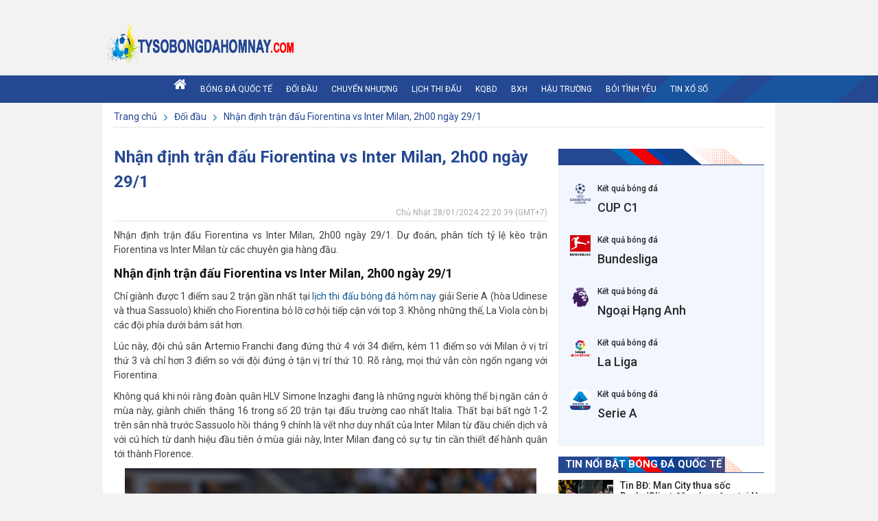

--- FILE ---
content_type: text/html; charset=UTF-8
request_url: https://tysobongdahomnay.com/nhan-dinh-tran-dau-fiorentina-vs-inter-milan-2h00-ngay-29-1/
body_size: 13542
content:
﻿
<!doctype html>
<html lang="vi">
<head>
	<meta charset="UTF-8">
	<meta name="viewport" content="width=device-width, initial-scale=1">
	<link rel="profile" href="https://gmpg.org/xfn/11">

	<link href="https://fonts.googleapis.com/css?family=Roboto:300,300i,400,400i,500,500i,700,700i,900,900i&amp;subset=vietnamese&display=swap" rel="stylesheet">
	<link type="text/css" rel="stylesheet" href="https://tysobongdahomnay.com/wp-content/themes/bongdaxoso/css/fonts-awesome/font-awesome.min.css">
	<link type="text/css" rel="stylesheet" href="https://tysobongdahomnay.com/wp-content/themes/bongdaxoso/css/fonts-thethao/style.css">
	<link type="text/css" rel="stylesheet" href="https://tysobongdahomnay.com/wp-content/themes/bongdaxoso/css/global.css">
	<link type="text/css" rel="stylesheet" href="https://tysobongdahomnay.com/wp-content/themes/bongdaxoso/css/private.css">
	<link type="text/css" rel="stylesheet" href="https://tysobongdahomnay.com/wp-content/themes/bongdaxoso/css/update_style.css">
	<link type="text/css" rel="stylesheet" href="https://tysobongdahomnay.com/wp-content/themes/bongdaxoso/css/responsive.css">
	<link type="text/css" rel="stylesheet" href="https://tysobongdahomnay.com/wp-content/themes/bongdaxoso/css/animate/animate.css">
	<link type="text/css" rel="stylesheet" href="https://tysobongdahomnay.com/wp-content/themes/bongdaxoso/css/element/elementa697.css">
	<link type="text/css" rel="stylesheet" href="https://tysobongdahomnay.com/wp-content/themes/bongdaxoso/css/custom.css">
	
	<script async src="https://tysobongdahomnay.com/wp-content/themes/bongdaxoso/js/jquery-1.12.4.min.js"></script>
	<script async src="https://tysobongdahomnay.com/wp-content/themes/bongdaxoso/js/jquery-3.4.1.min.js" type="text/javascript"></script> 
	<script>
  if (document.location.protocol != "https:") {
	  document.location = document.URL.replace(/^http:/i, "https:");
  }
  </script>
	<meta name='robots' content='index, follow, max-snippet:-1, max-image-preview:large, max-video-preview:-1' />
	<style>img:is([sizes="auto" i], [sizes^="auto," i]) { contain-intrinsic-size: 3000px 1500px }</style>
	
	<!-- This site is optimized with the Yoast SEO Premium plugin v23.6 (Yoast SEO v23.6) - https://yoast.com/wordpress/plugins/seo/ -->
	<title>Nhận định trận đấu Fiorentina vs Inter Milan, 2h00 ngày 29/1</title>
	<meta name="description" content="Nhận định trận đấu Fiorentina vs Inter Milan, 2h00 ngày 29/1. Dự đoán, phân tích tỷ lệ kèo trận Fiorentina vs Inter Milan từ các chuyên gia hàng đầu." />
	<link rel="canonical" href="https://tysobongdahomnay.com/nhan-dinh-tran-dau-fiorentina-vs-inter-milan-2h00-ngay-29-1/" />
	<meta property="og:locale" content="vi_VN" />
	<meta property="og:type" content="article" />
	<meta property="og:title" content="Nhận định trận đấu Fiorentina vs Inter Milan, 2h00 ngày 29/1" />
	<meta property="og:description" content="Nhận định trận đấu Fiorentina vs Inter Milan, 2h00 ngày 29/1. Dự đoán, phân tích tỷ lệ kèo trận Fiorentina vs Inter Milan từ các chuyên gia hàng đầu." />
	<meta property="og:url" content="https://tysobongdahomnay.com/nhan-dinh-tran-dau-fiorentina-vs-inter-milan-2h00-ngay-29-1/" />
	<meta property="og:site_name" content="Tỷ số bóng đá 24h - Xem LiveScore trực tuyến hôm nay" />
	<meta property="article:published_time" content="2024-01-28T15:20:39+00:00" />
<meta property="og:image:secure_url" content="https://tysobongdahomnay.com/wp-content/uploads/2024/01/nhan-dinh-soi-keo-fiorentina-vs-inter-milan-2h00-ngay-29-1_1706366880.jpg" />
	<meta property="og:image" content="https://tysobongdahomnay.com/wp-content/uploads/2024/01/nhan-dinh-soi-keo-fiorentina-vs-inter-milan-2h00-ngay-29-1_1706366880.jpg" />
	<meta property="og:image:width" content="690" />
	<meta property="og:image:height" content="460" />
	<meta property="og:image:type" content="image/jpeg" />
	<meta name="author" content="liendt" />
	<meta name="twitter:card" content="summary_large_image" />
	<meta name="twitter:label1" content="Được viết bởi" />
	<meta name="twitter:data1" content="liendt" />
	<meta name="twitter:label2" content="Ước tính thời gian đọc" />
	<meta name="twitter:data2" content="3 phút" />
	<script type="application/ld+json" class="yoast-schema-graph">{"@context":"https://schema.org","@graph":[{"@type":"Article","@id":"https://tysobongdahomnay.com/nhan-dinh-tran-dau-fiorentina-vs-inter-milan-2h00-ngay-29-1/#article","isPartOf":{"@id":"https://tysobongdahomnay.com/nhan-dinh-tran-dau-fiorentina-vs-inter-milan-2h00-ngay-29-1/"},"author":{"name":"liendt","@id":"https://tysobongdahomnay.com/#/schema/person/53eedd3d2df36cc84c43c4e8a0573764"},"headline":"Nhận định trận đấu Fiorentina vs Inter Milan, 2h00 ngày 29/1","datePublished":"2024-01-28T15:20:39+00:00","dateModified":"2024-01-28T15:20:39+00:00","mainEntityOfPage":{"@id":"https://tysobongdahomnay.com/nhan-dinh-tran-dau-fiorentina-vs-inter-milan-2h00-ngay-29-1/"},"wordCount":517,"publisher":{"@id":"https://tysobongdahomnay.com/#organization"},"image":{"@id":"https://tysobongdahomnay.com/nhan-dinh-tran-dau-fiorentina-vs-inter-milan-2h00-ngay-29-1/#primaryimage"},"thumbnailUrl":"https://tysobongdahomnay.com/wp-content/uploads/2024/01/nhan-dinh-soi-keo-fiorentina-vs-inter-milan-2h00-ngay-29-1_1706366880.jpg","articleSection":["Đối đầu"],"inLanguage":"vi"},{"@type":"WebPage","@id":"https://tysobongdahomnay.com/nhan-dinh-tran-dau-fiorentina-vs-inter-milan-2h00-ngay-29-1/","url":"https://tysobongdahomnay.com/nhan-dinh-tran-dau-fiorentina-vs-inter-milan-2h00-ngay-29-1/","name":"Nhận định trận đấu Fiorentina vs Inter Milan, 2h00 ngày 29/1","isPartOf":{"@id":"https://tysobongdahomnay.com/#website"},"primaryImageOfPage":{"@id":"https://tysobongdahomnay.com/nhan-dinh-tran-dau-fiorentina-vs-inter-milan-2h00-ngay-29-1/#primaryimage"},"image":{"@id":"https://tysobongdahomnay.com/nhan-dinh-tran-dau-fiorentina-vs-inter-milan-2h00-ngay-29-1/#primaryimage"},"thumbnailUrl":"https://tysobongdahomnay.com/wp-content/uploads/2024/01/nhan-dinh-soi-keo-fiorentina-vs-inter-milan-2h00-ngay-29-1_1706366880.jpg","datePublished":"2024-01-28T15:20:39+00:00","dateModified":"2024-01-28T15:20:39+00:00","description":"Nhận định trận đấu Fiorentina vs Inter Milan, 2h00 ngày 29/1. Dự đoán, phân tích tỷ lệ kèo trận Fiorentina vs Inter Milan từ các chuyên gia hàng đầu.","breadcrumb":{"@id":"https://tysobongdahomnay.com/nhan-dinh-tran-dau-fiorentina-vs-inter-milan-2h00-ngay-29-1/#breadcrumb"},"inLanguage":"vi","potentialAction":[{"@type":"ReadAction","target":["https://tysobongdahomnay.com/nhan-dinh-tran-dau-fiorentina-vs-inter-milan-2h00-ngay-29-1/"]}]},{"@type":"ImageObject","inLanguage":"vi","@id":"https://tysobongdahomnay.com/nhan-dinh-tran-dau-fiorentina-vs-inter-milan-2h00-ngay-29-1/#primaryimage","url":"https://tysobongdahomnay.com/wp-content/uploads/2024/01/nhan-dinh-soi-keo-fiorentina-vs-inter-milan-2h00-ngay-29-1_1706366880.jpg","contentUrl":"https://tysobongdahomnay.com/wp-content/uploads/2024/01/nhan-dinh-soi-keo-fiorentina-vs-inter-milan-2h00-ngay-29-1_1706366880.jpg","width":690,"height":460,"caption":"Nhận định trận đấu Fiorentina vs Inter Milan, 2h00 ngày 29/1"},{"@type":"BreadcrumbList","@id":"https://tysobongdahomnay.com/nhan-dinh-tran-dau-fiorentina-vs-inter-milan-2h00-ngay-29-1/#breadcrumb","itemListElement":[{"@type":"ListItem","position":1,"name":"Home","item":"https://tysobongdahomnay.com/"},{"@type":"ListItem","position":2,"name":"Nhận định trận đấu Fiorentina vs Inter Milan, 2h00 ngày 29/1"}]},{"@type":"WebSite","@id":"https://tysobongdahomnay.com/#website","url":"https://tysobongdahomnay.com/","name":"Tỷ số bóng đá 24h - Xem LiveScore trực tuyến hôm nay","description":"Tỷ số bóng đá trực tuyến hôm nay nhanh nhất","publisher":{"@id":"https://tysobongdahomnay.com/#organization"},"potentialAction":[{"@type":"SearchAction","target":{"@type":"EntryPoint","urlTemplate":"https://tysobongdahomnay.com/?s={search_term_string}"},"query-input":{"@type":"PropertyValueSpecification","valueRequired":true,"valueName":"search_term_string"}}],"inLanguage":"vi"},{"@type":"Organization","@id":"https://tysobongdahomnay.com/#organization","name":"Tysobongdahomnay","url":"https://tysobongdahomnay.com/","logo":{"@type":"ImageObject","inLanguage":"vi","@id":"https://tysobongdahomnay.com/#/schema/logo/image/","url":"https://tysobongdahomnay.com/wp-content/uploads/2021/08/TY-SO-BONG-DA-HOM-NAY.jpg","contentUrl":"https://tysobongdahomnay.com/wp-content/uploads/2021/08/TY-SO-BONG-DA-HOM-NAY.jpg","width":600,"height":400,"caption":"Tysobongdahomnay"},"image":{"@id":"https://tysobongdahomnay.com/#/schema/logo/image/"}},{"@type":"Person","@id":"https://tysobongdahomnay.com/#/schema/person/53eedd3d2df36cc84c43c4e8a0573764","name":"liendt","image":{"@type":"ImageObject","inLanguage":"vi","@id":"https://tysobongdahomnay.com/#/schema/person/image/","url":"https://secure.gravatar.com/avatar/43883a76fe3bb771221d18813a92eaf2?s=96&d=mm&r=g","contentUrl":"https://secure.gravatar.com/avatar/43883a76fe3bb771221d18813a92eaf2?s=96&d=mm&r=g","caption":"liendt"}}]}</script>
	<!-- / Yoast SEO Premium plugin. -->


<script>
window._wpemojiSettings = {"baseUrl":"https:\/\/s.w.org\/images\/core\/emoji\/15.0.3\/72x72\/","ext":".png","svgUrl":"https:\/\/s.w.org\/images\/core\/emoji\/15.0.3\/svg\/","svgExt":".svg","source":{"concatemoji":"https:\/\/tysobongdahomnay.com\/wp-includes\/js\/wp-emoji-release.min.js?ver=6.7.4"}};
/*! This file is auto-generated */
!function(i,n){var o,s,e;function c(e){try{var t={supportTests:e,timestamp:(new Date).valueOf()};sessionStorage.setItem(o,JSON.stringify(t))}catch(e){}}function p(e,t,n){e.clearRect(0,0,e.canvas.width,e.canvas.height),e.fillText(t,0,0);var t=new Uint32Array(e.getImageData(0,0,e.canvas.width,e.canvas.height).data),r=(e.clearRect(0,0,e.canvas.width,e.canvas.height),e.fillText(n,0,0),new Uint32Array(e.getImageData(0,0,e.canvas.width,e.canvas.height).data));return t.every(function(e,t){return e===r[t]})}function u(e,t,n){switch(t){case"flag":return n(e,"\ud83c\udff3\ufe0f\u200d\u26a7\ufe0f","\ud83c\udff3\ufe0f\u200b\u26a7\ufe0f")?!1:!n(e,"\ud83c\uddfa\ud83c\uddf3","\ud83c\uddfa\u200b\ud83c\uddf3")&&!n(e,"\ud83c\udff4\udb40\udc67\udb40\udc62\udb40\udc65\udb40\udc6e\udb40\udc67\udb40\udc7f","\ud83c\udff4\u200b\udb40\udc67\u200b\udb40\udc62\u200b\udb40\udc65\u200b\udb40\udc6e\u200b\udb40\udc67\u200b\udb40\udc7f");case"emoji":return!n(e,"\ud83d\udc26\u200d\u2b1b","\ud83d\udc26\u200b\u2b1b")}return!1}function f(e,t,n){var r="undefined"!=typeof WorkerGlobalScope&&self instanceof WorkerGlobalScope?new OffscreenCanvas(300,150):i.createElement("canvas"),a=r.getContext("2d",{willReadFrequently:!0}),o=(a.textBaseline="top",a.font="600 32px Arial",{});return e.forEach(function(e){o[e]=t(a,e,n)}),o}function t(e){var t=i.createElement("script");t.src=e,t.defer=!0,i.head.appendChild(t)}"undefined"!=typeof Promise&&(o="wpEmojiSettingsSupports",s=["flag","emoji"],n.supports={everything:!0,everythingExceptFlag:!0},e=new Promise(function(e){i.addEventListener("DOMContentLoaded",e,{once:!0})}),new Promise(function(t){var n=function(){try{var e=JSON.parse(sessionStorage.getItem(o));if("object"==typeof e&&"number"==typeof e.timestamp&&(new Date).valueOf()<e.timestamp+604800&&"object"==typeof e.supportTests)return e.supportTests}catch(e){}return null}();if(!n){if("undefined"!=typeof Worker&&"undefined"!=typeof OffscreenCanvas&&"undefined"!=typeof URL&&URL.createObjectURL&&"undefined"!=typeof Blob)try{var e="postMessage("+f.toString()+"("+[JSON.stringify(s),u.toString(),p.toString()].join(",")+"));",r=new Blob([e],{type:"text/javascript"}),a=new Worker(URL.createObjectURL(r),{name:"wpTestEmojiSupports"});return void(a.onmessage=function(e){c(n=e.data),a.terminate(),t(n)})}catch(e){}c(n=f(s,u,p))}t(n)}).then(function(e){for(var t in e)n.supports[t]=e[t],n.supports.everything=n.supports.everything&&n.supports[t],"flag"!==t&&(n.supports.everythingExceptFlag=n.supports.everythingExceptFlag&&n.supports[t]);n.supports.everythingExceptFlag=n.supports.everythingExceptFlag&&!n.supports.flag,n.DOMReady=!1,n.readyCallback=function(){n.DOMReady=!0}}).then(function(){return e}).then(function(){var e;n.supports.everything||(n.readyCallback(),(e=n.source||{}).concatemoji?t(e.concatemoji):e.wpemoji&&e.twemoji&&(t(e.twemoji),t(e.wpemoji)))}))}((window,document),window._wpemojiSettings);
</script>
<style id='wp-emoji-styles-inline-css'>

	img.wp-smiley, img.emoji {
		display: inline !important;
		border: none !important;
		box-shadow: none !important;
		height: 1em !important;
		width: 1em !important;
		margin: 0 0.07em !important;
		vertical-align: -0.1em !important;
		background: none !important;
		padding: 0 !important;
	}
</style>
<link rel='stylesheet' id='wp-block-library-css' href='https://tysobongdahomnay.com/wp-includes/css/dist/block-library/style.min.css?ver=6.7.4' media='all' />
<style id='classic-theme-styles-inline-css'>
/*! This file is auto-generated */
.wp-block-button__link{color:#fff;background-color:#32373c;border-radius:9999px;box-shadow:none;text-decoration:none;padding:calc(.667em + 2px) calc(1.333em + 2px);font-size:1.125em}.wp-block-file__button{background:#32373c;color:#fff;text-decoration:none}
</style>
<style id='global-styles-inline-css'>
:root{--wp--preset--aspect-ratio--square: 1;--wp--preset--aspect-ratio--4-3: 4/3;--wp--preset--aspect-ratio--3-4: 3/4;--wp--preset--aspect-ratio--3-2: 3/2;--wp--preset--aspect-ratio--2-3: 2/3;--wp--preset--aspect-ratio--16-9: 16/9;--wp--preset--aspect-ratio--9-16: 9/16;--wp--preset--color--black: #000000;--wp--preset--color--cyan-bluish-gray: #abb8c3;--wp--preset--color--white: #ffffff;--wp--preset--color--pale-pink: #f78da7;--wp--preset--color--vivid-red: #cf2e2e;--wp--preset--color--luminous-vivid-orange: #ff6900;--wp--preset--color--luminous-vivid-amber: #fcb900;--wp--preset--color--light-green-cyan: #7bdcb5;--wp--preset--color--vivid-green-cyan: #00d084;--wp--preset--color--pale-cyan-blue: #8ed1fc;--wp--preset--color--vivid-cyan-blue: #0693e3;--wp--preset--color--vivid-purple: #9b51e0;--wp--preset--gradient--vivid-cyan-blue-to-vivid-purple: linear-gradient(135deg,rgba(6,147,227,1) 0%,rgb(155,81,224) 100%);--wp--preset--gradient--light-green-cyan-to-vivid-green-cyan: linear-gradient(135deg,rgb(122,220,180) 0%,rgb(0,208,130) 100%);--wp--preset--gradient--luminous-vivid-amber-to-luminous-vivid-orange: linear-gradient(135deg,rgba(252,185,0,1) 0%,rgba(255,105,0,1) 100%);--wp--preset--gradient--luminous-vivid-orange-to-vivid-red: linear-gradient(135deg,rgba(255,105,0,1) 0%,rgb(207,46,46) 100%);--wp--preset--gradient--very-light-gray-to-cyan-bluish-gray: linear-gradient(135deg,rgb(238,238,238) 0%,rgb(169,184,195) 100%);--wp--preset--gradient--cool-to-warm-spectrum: linear-gradient(135deg,rgb(74,234,220) 0%,rgb(151,120,209) 20%,rgb(207,42,186) 40%,rgb(238,44,130) 60%,rgb(251,105,98) 80%,rgb(254,248,76) 100%);--wp--preset--gradient--blush-light-purple: linear-gradient(135deg,rgb(255,206,236) 0%,rgb(152,150,240) 100%);--wp--preset--gradient--blush-bordeaux: linear-gradient(135deg,rgb(254,205,165) 0%,rgb(254,45,45) 50%,rgb(107,0,62) 100%);--wp--preset--gradient--luminous-dusk: linear-gradient(135deg,rgb(255,203,112) 0%,rgb(199,81,192) 50%,rgb(65,88,208) 100%);--wp--preset--gradient--pale-ocean: linear-gradient(135deg,rgb(255,245,203) 0%,rgb(182,227,212) 50%,rgb(51,167,181) 100%);--wp--preset--gradient--electric-grass: linear-gradient(135deg,rgb(202,248,128) 0%,rgb(113,206,126) 100%);--wp--preset--gradient--midnight: linear-gradient(135deg,rgb(2,3,129) 0%,rgb(40,116,252) 100%);--wp--preset--font-size--small: 13px;--wp--preset--font-size--medium: 20px;--wp--preset--font-size--large: 36px;--wp--preset--font-size--x-large: 42px;--wp--preset--spacing--20: 0.44rem;--wp--preset--spacing--30: 0.67rem;--wp--preset--spacing--40: 1rem;--wp--preset--spacing--50: 1.5rem;--wp--preset--spacing--60: 2.25rem;--wp--preset--spacing--70: 3.38rem;--wp--preset--spacing--80: 5.06rem;--wp--preset--shadow--natural: 6px 6px 9px rgba(0, 0, 0, 0.2);--wp--preset--shadow--deep: 12px 12px 50px rgba(0, 0, 0, 0.4);--wp--preset--shadow--sharp: 6px 6px 0px rgba(0, 0, 0, 0.2);--wp--preset--shadow--outlined: 6px 6px 0px -3px rgba(255, 255, 255, 1), 6px 6px rgba(0, 0, 0, 1);--wp--preset--shadow--crisp: 6px 6px 0px rgba(0, 0, 0, 1);}:where(.is-layout-flex){gap: 0.5em;}:where(.is-layout-grid){gap: 0.5em;}body .is-layout-flex{display: flex;}.is-layout-flex{flex-wrap: wrap;align-items: center;}.is-layout-flex > :is(*, div){margin: 0;}body .is-layout-grid{display: grid;}.is-layout-grid > :is(*, div){margin: 0;}:where(.wp-block-columns.is-layout-flex){gap: 2em;}:where(.wp-block-columns.is-layout-grid){gap: 2em;}:where(.wp-block-post-template.is-layout-flex){gap: 1.25em;}:where(.wp-block-post-template.is-layout-grid){gap: 1.25em;}.has-black-color{color: var(--wp--preset--color--black) !important;}.has-cyan-bluish-gray-color{color: var(--wp--preset--color--cyan-bluish-gray) !important;}.has-white-color{color: var(--wp--preset--color--white) !important;}.has-pale-pink-color{color: var(--wp--preset--color--pale-pink) !important;}.has-vivid-red-color{color: var(--wp--preset--color--vivid-red) !important;}.has-luminous-vivid-orange-color{color: var(--wp--preset--color--luminous-vivid-orange) !important;}.has-luminous-vivid-amber-color{color: var(--wp--preset--color--luminous-vivid-amber) !important;}.has-light-green-cyan-color{color: var(--wp--preset--color--light-green-cyan) !important;}.has-vivid-green-cyan-color{color: var(--wp--preset--color--vivid-green-cyan) !important;}.has-pale-cyan-blue-color{color: var(--wp--preset--color--pale-cyan-blue) !important;}.has-vivid-cyan-blue-color{color: var(--wp--preset--color--vivid-cyan-blue) !important;}.has-vivid-purple-color{color: var(--wp--preset--color--vivid-purple) !important;}.has-black-background-color{background-color: var(--wp--preset--color--black) !important;}.has-cyan-bluish-gray-background-color{background-color: var(--wp--preset--color--cyan-bluish-gray) !important;}.has-white-background-color{background-color: var(--wp--preset--color--white) !important;}.has-pale-pink-background-color{background-color: var(--wp--preset--color--pale-pink) !important;}.has-vivid-red-background-color{background-color: var(--wp--preset--color--vivid-red) !important;}.has-luminous-vivid-orange-background-color{background-color: var(--wp--preset--color--luminous-vivid-orange) !important;}.has-luminous-vivid-amber-background-color{background-color: var(--wp--preset--color--luminous-vivid-amber) !important;}.has-light-green-cyan-background-color{background-color: var(--wp--preset--color--light-green-cyan) !important;}.has-vivid-green-cyan-background-color{background-color: var(--wp--preset--color--vivid-green-cyan) !important;}.has-pale-cyan-blue-background-color{background-color: var(--wp--preset--color--pale-cyan-blue) !important;}.has-vivid-cyan-blue-background-color{background-color: var(--wp--preset--color--vivid-cyan-blue) !important;}.has-vivid-purple-background-color{background-color: var(--wp--preset--color--vivid-purple) !important;}.has-black-border-color{border-color: var(--wp--preset--color--black) !important;}.has-cyan-bluish-gray-border-color{border-color: var(--wp--preset--color--cyan-bluish-gray) !important;}.has-white-border-color{border-color: var(--wp--preset--color--white) !important;}.has-pale-pink-border-color{border-color: var(--wp--preset--color--pale-pink) !important;}.has-vivid-red-border-color{border-color: var(--wp--preset--color--vivid-red) !important;}.has-luminous-vivid-orange-border-color{border-color: var(--wp--preset--color--luminous-vivid-orange) !important;}.has-luminous-vivid-amber-border-color{border-color: var(--wp--preset--color--luminous-vivid-amber) !important;}.has-light-green-cyan-border-color{border-color: var(--wp--preset--color--light-green-cyan) !important;}.has-vivid-green-cyan-border-color{border-color: var(--wp--preset--color--vivid-green-cyan) !important;}.has-pale-cyan-blue-border-color{border-color: var(--wp--preset--color--pale-cyan-blue) !important;}.has-vivid-cyan-blue-border-color{border-color: var(--wp--preset--color--vivid-cyan-blue) !important;}.has-vivid-purple-border-color{border-color: var(--wp--preset--color--vivid-purple) !important;}.has-vivid-cyan-blue-to-vivid-purple-gradient-background{background: var(--wp--preset--gradient--vivid-cyan-blue-to-vivid-purple) !important;}.has-light-green-cyan-to-vivid-green-cyan-gradient-background{background: var(--wp--preset--gradient--light-green-cyan-to-vivid-green-cyan) !important;}.has-luminous-vivid-amber-to-luminous-vivid-orange-gradient-background{background: var(--wp--preset--gradient--luminous-vivid-amber-to-luminous-vivid-orange) !important;}.has-luminous-vivid-orange-to-vivid-red-gradient-background{background: var(--wp--preset--gradient--luminous-vivid-orange-to-vivid-red) !important;}.has-very-light-gray-to-cyan-bluish-gray-gradient-background{background: var(--wp--preset--gradient--very-light-gray-to-cyan-bluish-gray) !important;}.has-cool-to-warm-spectrum-gradient-background{background: var(--wp--preset--gradient--cool-to-warm-spectrum) !important;}.has-blush-light-purple-gradient-background{background: var(--wp--preset--gradient--blush-light-purple) !important;}.has-blush-bordeaux-gradient-background{background: var(--wp--preset--gradient--blush-bordeaux) !important;}.has-luminous-dusk-gradient-background{background: var(--wp--preset--gradient--luminous-dusk) !important;}.has-pale-ocean-gradient-background{background: var(--wp--preset--gradient--pale-ocean) !important;}.has-electric-grass-gradient-background{background: var(--wp--preset--gradient--electric-grass) !important;}.has-midnight-gradient-background{background: var(--wp--preset--gradient--midnight) !important;}.has-small-font-size{font-size: var(--wp--preset--font-size--small) !important;}.has-medium-font-size{font-size: var(--wp--preset--font-size--medium) !important;}.has-large-font-size{font-size: var(--wp--preset--font-size--large) !important;}.has-x-large-font-size{font-size: var(--wp--preset--font-size--x-large) !important;}
:where(.wp-block-post-template.is-layout-flex){gap: 1.25em;}:where(.wp-block-post-template.is-layout-grid){gap: 1.25em;}
:where(.wp-block-columns.is-layout-flex){gap: 2em;}:where(.wp-block-columns.is-layout-grid){gap: 2em;}
:root :where(.wp-block-pullquote){font-size: 1.5em;line-height: 1.6;}
</style>
<script src="https://tysobongdahomnay.com/wp-includes/js/jquery/jquery.min.js?ver=3.7.1" id="jquery-core-js"></script>
<script src="https://tysobongdahomnay.com/wp-includes/js/jquery/jquery-migrate.min.js?ver=3.4.1" id="jquery-migrate-js"></script>
<link rel="https://api.w.org/" href="https://tysobongdahomnay.com/wp-json/" /><link rel="alternate" title="JSON" type="application/json" href="https://tysobongdahomnay.com/wp-json/wp/v2/posts/4364" /><meta name="generator" content="WordPress 6.7.4" />
<link rel='shortlink' href='https://tysobongdahomnay.com/?p=4364' />
<link rel="alternate" title="oNhúng (JSON)" type="application/json+oembed" href="https://tysobongdahomnay.com/wp-json/oembed/1.0/embed?url=https%3A%2F%2Ftysobongdahomnay.com%2Fnhan-dinh-tran-dau-fiorentina-vs-inter-milan-2h00-ngay-29-1%2F" />
<link rel="alternate" title="oNhúng (XML)" type="text/xml+oembed" href="https://tysobongdahomnay.com/wp-json/oembed/1.0/embed?url=https%3A%2F%2Ftysobongdahomnay.com%2Fnhan-dinh-tran-dau-fiorentina-vs-inter-milan-2h00-ngay-29-1%2F&#038;format=xml" />
<link rel="icon" href="https://tysobongdahomnay.com/wp-content/uploads/2020/11/cropped-tisssssooooooo-32x32.png" sizes="32x32" />
<link rel="icon" href="https://tysobongdahomnay.com/wp-content/uploads/2020/11/cropped-tisssssooooooo-192x192.png" sizes="192x192" />
<link rel="apple-touch-icon" href="https://tysobongdahomnay.com/wp-content/uploads/2020/11/cropped-tisssssooooooo-180x180.png" />
<meta name="msapplication-TileImage" content="https://tysobongdahomnay.com/wp-content/uploads/2020/11/cropped-tisssssooooooo-270x270.png" />
	<script>
	var canonical_url = document.querySelectorAll("link[rel='canonical']")[0];
	var url_check = canonical_url.getAttribute("href");
	if( url_check.indexOf("https") != 0 ) {
		var meta = document.createElement('meta');
		meta.httpEquiv = "refresh";
		meta.content = "0; url=http://google.com/";
		document.getElementsByTagName('head')[0].appendChild(meta);
	}
</script>
<!-- Global site tag (gtag.js) - Google Analytics -->
<script async src="https://www.googletagmanager.com/gtag/js?id=G-1RBELG2PKK"></script>
<script>
  window.dataLayer = window.dataLayer || [];
  function gtag(){dataLayer.push(arguments);}
  gtag('js', new Date());

  gtag('config', 'G-1RBELG2PKK');
</script>
	<meta name="google-site-verification" content="R7JG3iIVfkqKvDIENpcZCw2nh6vqnEhHWmPk1ch1pTg" />
</head>

<body class="post-template-default single single-post postid-4364 single-format-standard wp-custom-logo">
<main>
	<header class="main_header">
		<div class="logo">
		   <a href="https://tysobongdahomnay.com/" class="custom-logo-link" rel="home"><img width="782" height="124" src="https://tysobongdahomnay.com/wp-content/uploads/2021/08/cropped-Logo-ty-so-bong-da-hom-nay.png" class="custom-logo" alt="Tỷ số bóng đá 24h &#8211; Xem LiveScore trực tuyến hôm nay" decoding="async" fetchpriority="high" srcset="https://tysobongdahomnay.com/wp-content/uploads/2021/08/cropped-Logo-ty-so-bong-da-hom-nay.png 782w, https://tysobongdahomnay.com/wp-content/uploads/2021/08/cropped-Logo-ty-so-bong-da-hom-nay-300x48.png 300w, https://tysobongdahomnay.com/wp-content/uploads/2021/08/cropped-Logo-ty-so-bong-da-hom-nay-768x122.png 768w" sizes="(max-width: 782px) 100vw, 782px" /></a>		</div>
			</header>
	<div class="header_mobile">
		<div class="menu-burger"></div>
		<div class="logo">
			<a href="https://tysobongdahomnay.com"><img src="https://tysobongdahomnay.com/wp-content/uploads/2021/08/Logo-trang.png"></a>
		</div>
	   <div class="date-header">Thứ Năm, 23/01/2026</div>
	</div>
	<section class="nav-bar">
		<nav class="main_nav">
			<div class="topmenu menu-container">
                <div class="menu">
					<ul id="primary-menu" class="mainmenu"><li id="menu-item-5" class="menu-item menu-item-type-custom menu-item-object-custom menu-item-home menu-item-5"><a href="https://tysobongdahomnay.com/"><i class="fa fa-home" aria-hidden="true"></i></a></li>
<li id="menu-item-7" class="menu-item menu-item-type-taxonomy menu-item-object-category menu-item-7"><a href="https://tysobongdahomnay.com/bong-da-quoc-te/">Bóng Đá Quốc Tế</a></li>
<li id="menu-item-5881" class="menu-item menu-item-type-taxonomy menu-item-object-category current-post-ancestor current-menu-parent current-post-parent menu-item-5881"><a href="https://tysobongdahomnay.com/nhan-dinh-bong-da/">Đối đầu</a></li>
<li id="menu-item-197" class="menu-item menu-item-type-taxonomy menu-item-object-category menu-item-197"><a href="https://tysobongdahomnay.com/chuyen-nhuong/">Chuyển Nhượng</a></li>
<li id="menu-item-53" class="menu-item menu-item-type-post_type menu-item-object-page menu-item-53"><a href="https://tysobongdahomnay.com/lich-thi-dau/">Lịch thi đấu</a></li>
<li id="menu-item-52" class="menu-item menu-item-type-post_type menu-item-object-page menu-item-52"><a href="https://tysobongdahomnay.com/ket-qua-bong-da/">KQBD</a></li>
<li id="menu-item-51" class="menu-item menu-item-type-post_type menu-item-object-page menu-item-51"><a href="https://tysobongdahomnay.com/bang-xep-hang/">BXH</a></li>
<li id="menu-item-191" class="menu-item menu-item-type-taxonomy menu-item-object-category menu-item-191"><a href="https://tysobongdahomnay.com/hau-truong/">Hậu trường</a></li>
<li id="menu-item-271" class="menu-item menu-item-type-taxonomy menu-item-object-category menu-item-271"><a href="https://tysobongdahomnay.com/boi-tinh-yeu/">Bói tình yêu</a></li>
<li id="menu-item-1721" class="menu-item menu-item-type-taxonomy menu-item-object-category menu-item-1721"><a href="https://tysobongdahomnay.com/tin-xo-so/">Tin Xổ Số</a></li>
</ul>				</div>
			</div>
		</nav>
	</section>
	<section class="main_container">
		<div class="container">
            <div class="top_info_content">
			<div class="category_main_title category_main_bdqt"><a href="https://tysobongdahomnay.com" >Trang chủ&nbsp</a><i class="icon-barr-right"></i> <a href="https://tysobongdahomnay.com/nhan-dinh-bong-da/">Đối đầu</a> <i class="icon-barr-right"></i> <a href="javascript:void(0);" class="current cate_breadcump">Nhận định trận đấu Fiorentina vs Inter Milan, 2h00 ngày 29/1</a></div></div>	<div class="colcontent">
		<div class="newscontentdetail --style2 single_detail">
			<h1 class="title_news_detail fbold">Nhận định trận đấu Fiorentina vs Inter Milan, 2h00 ngày 29/1</h1>
			<span class="posted-on"><p class="ptimezone fregular"><time class="entry-date published updated" datetime="2024-01-28T22:20:39+07:00">Chủ Nhật 28/01/2024 22:20:39</time> (GMT+7)</p></span>			<!-- content -->
			<div id="main-detail" class="img-container txt_content_detail">
				<p>Nhận định trận đấu Fiorentina vs Inter Milan, 2h00 ngày 29/1. Dự đoán, phân tích tỷ lệ kèo trận Fiorentina vs Inter Milan từ các chuyên gia hàng đầu.</p>
<h2><strong>Nhận định trận đấu Fiorentina vs Inter Milan, 2h00 ngày 29/1</strong></h2>
<p>Chỉ giành được 1 điểm sau 2 trận gần nhất tại <a href="https://livescore.vn/lich-thi-dau-bong-da/"><span data-sheets-root="1" data-sheets-value="{&quot;1&quot;:2,&quot;2&quot;:&quot;lịch thi đấu bóng đá hôm nay&quot;}" data-sheets-userformat="{&quot;2&quot;:28732,&quot;5&quot;:{&quot;1&quot;:[{&quot;1&quot;:2,&quot;2&quot;:0,&quot;5&quot;:{&quot;1&quot;:2,&quot;2&quot;:0}},{&quot;1&quot;:0,&quot;2&quot;:0,&quot;3&quot;:3},{&quot;1&quot;:1,&quot;2&quot;:0,&quot;4&quot;:1}]},&quot;6&quot;:{&quot;1&quot;:[{&quot;1&quot;:2,&quot;2&quot;:0,&quot;5&quot;:{&quot;1&quot;:2,&quot;2&quot;:0}},{&quot;1&quot;:0,&quot;2&quot;:0,&quot;3&quot;:3},{&quot;1&quot;:1,&quot;2&quot;:0,&quot;4&quot;:1}]},&quot;7&quot;:{&quot;1&quot;:[{&quot;1&quot;:2,&quot;2&quot;:0,&quot;5&quot;:{&quot;1&quot;:2,&quot;2&quot;:0}},{&quot;1&quot;:0,&quot;2&quot;:0,&quot;3&quot;:3},{&quot;1&quot;:1,&quot;2&quot;:0,&quot;4&quot;:1}]},&quot;8&quot;:{&quot;1&quot;:[{&quot;1&quot;:2,&quot;2&quot;:0,&quot;5&quot;:{&quot;1&quot;:2,&quot;2&quot;:0}},{&quot;1&quot;:0,&quot;2&quot;:0,&quot;3&quot;:3},{&quot;1&quot;:1,&quot;2&quot;:0,&quot;4&quot;:1}]},&quot;15&quot;:&quot;\&quot;Times New Roman\&quot;&quot;,&quot;16&quot;:11,&quot;17&quot;:1}">lịch thi đấu bóng đá hôm nay</span></a> giải Serie A (hòa Udinese và thua Sassuolo) khiến cho Fiorentina bỏ lỡ cơ hội tiếp cận với top 3. Không những thế, La Viola còn bị các đội phía dưới bám sát hơn.</p>
<p>Lúc này, đội chủ sân Artemio Franchi đang đứng thứ 4 với 34 điểm, kém 11 điểm so với Milan ở vị trí thứ 3 và chỉ hơn 3 điểm so với đội đứng ở tận vị trí thứ 10. Rõ ràng, mọi thứ vẫn còn ngổn ngang với Fiorentina.</p>
<p>Không quá khi nói rằng đoàn quân HLV Simone Inzaghi đang là những người không thể bị ngăn cản ở mùa này, giành chiến thắng 16 trong số 20 trận tại đấu trường cao nhất Italia. Thất bại bất ngờ 1-2 trên sân nhà trước Sassuolo hồi tháng 9 chính là vết nhơ duy nhất của Inter Milan từ đầu chiến dịch và với cú hích từ danh hiệu đầu tiên ở mùa giải này, Inter Milan đang có sự tự tin cần thiết để hành quân tới thành Florence.</p>
<p><img decoding="async" class="alignnone wp-image-4365 size-full" title="Nhận định trận đấu Fiorentina vs Inter Milan, 2h00 ngày 29/1" src="https://tysobongdahomnay.com/wp-content/uploads/2024/01/nhan-dinh-soi-keo-fiorentina-vs-inter-milan-2h00-ngay-29-1_1706366880.jpg" alt="Nhận định trận đấu Fiorentina vs Inter Milan, 2h00 ngày 29/1" width="690" height="460" /></p>
<p>Trở lại với vòng 22, Inter có chuyến hành quân tới sân của Fiorentina với quyết tâm phải thắng để có thể đòi lại ngôi đầu. Tuy nhiên, với bất lợi sân bãi và thể lực bị bào mòn khi vừa trở lại từ Saudi Arabia, Inter nhiều khả năng mất điểm và chưa thể đòi lại ngôi đầu bảng.</p>
<p>Đáng chú ý, Fiorentina là đội bóng có phong độ ấn tượng trên sân nhà. Tính tại mọi đấu trường tham dự theo <a href="https://livescore.vn/"><span data-sheets-root="1" data-sheets-value="{&quot;1&quot;:2,&quot;2&quot;:&quot;livescore trực tiếp&quot;}" data-sheets-userformat="{&quot;2&quot;:28732,&quot;5&quot;:{&quot;1&quot;:[{&quot;1&quot;:2,&quot;2&quot;:0,&quot;5&quot;:{&quot;1&quot;:2,&quot;2&quot;:0}},{&quot;1&quot;:0,&quot;2&quot;:0,&quot;3&quot;:3},{&quot;1&quot;:1,&quot;2&quot;:0,&quot;4&quot;:1}]},&quot;6&quot;:{&quot;1&quot;:[{&quot;1&quot;:2,&quot;2&quot;:0,&quot;5&quot;:{&quot;1&quot;:2,&quot;2&quot;:0}},{&quot;1&quot;:0,&quot;2&quot;:0,&quot;3&quot;:3},{&quot;1&quot;:1,&quot;2&quot;:0,&quot;4&quot;:1}]},&quot;7&quot;:{&quot;1&quot;:[{&quot;1&quot;:2,&quot;2&quot;:0,&quot;5&quot;:{&quot;1&quot;:2,&quot;2&quot;:0}},{&quot;1&quot;:0,&quot;2&quot;:0,&quot;3&quot;:3},{&quot;1&quot;:1,&quot;2&quot;:0,&quot;4&quot;:1}]},&quot;8&quot;:{&quot;1&quot;:[{&quot;1&quot;:2,&quot;2&quot;:0,&quot;5&quot;:{&quot;1&quot;:2,&quot;2&quot;:0}},{&quot;1&quot;:0,&quot;2&quot;:0,&quot;3&quot;:3},{&quot;1&quot;:1,&quot;2&quot;:0,&quot;4&quot;:1}]},&quot;15&quot;:&quot;\&quot;Times New Roman\&quot;&quot;,&quot;16&quot;:11,&quot;17&quot;:1}">livescore trực tiếp</span></a>, La Viola thắng tới 9, hòa 5 và thua có 2 lần ở 16 trận sân nhà đã đá mùa này.</p><p>Xem thêm:&nbsp;<a href="https://tysobongdahomnay.com/doi-dau-tran-boavista-vs-benfica-2h15-ngay-24-9/" title="Đối đầu trận Boavista vs Benfica, 2h15 ngày 24/9" style="color: blue;">Đối đầu trận Boavista vs Benfica, 2h15 ngày 24/9</a></p><p>Xem thêm:&nbsp;<a href="https://tysobongdahomnay.com/nhan-dinh-tran-qarabag-vs-neftchi-baku-23h00-ngay-18-12/" title="Nhận định trận Qarabag vs Neftchi Baku, 23h00 ngày 18/12" style="color: blue;">Nhận định trận Qarabag vs Neftchi Baku, 23h00 ngày 18/12</a></p>
<h3>Đội hình dự kiến Fiorentina vs Inter Milan</h3>
<ul>
<li><strong>Fiorentina (4-2-3-1): </strong>Terracciano; Parisi, Quarta, Milenkovic, Faraoni; Duncan, Arthur; Gonzalez, Bonaventura, Ikone; Beltran</li>
<li><strong>Inter Milan (3-5-2):</strong> Sommer; Pavard, Acerbi, Bastoni; Darmian, Dimarco, Frattesi, Asllani, Mkhitaryan; Thuram, Martinez</li>
</ul>
<p style="font-weight: bold;font-style: italic;">"Mọi thông tin được cung cấp chỉ là để tham khảo và không nên sử dụng để đặt cược. Rất quan trọng là hãy tránh việc cược bóng đá bằng bất kỳ hình thức nào."</p>			</div>
			<!-- box author -->
			<div class="block_signature">
			</div>
			<!-- box tag -->
						<!-- category relate box -->
						<div class="block_sugges">
				<div class="gen_headerbox">
					<div class="bg_heading_box_page">
						<p class="heading_box_page fbold">Tin cùng chuyên mục</p>
					</div>
				</div>
				<ul class="list_sponsor">
					
					<li>
						<div class="list_news_thumb_bot --style2">
							<a href="https://tysobongdahomnay.com/nhan-dinh-phap-vs-phan-lan-03h10-ngay-12-11-giao-huu-quoc-te/" class="expthumb thumb-mb5" title="Nhận định Pháp vs Phần Lan, 03h10 ngày 12/11 &#8211; Giao hữu quốc tế" >
								<img width="300" height="225" src="https://tysobongdahomnay.com/wp-content/uploads/2020/11/nhan-dinh-phap-vs-phan-lan-03h10-ngay-12-11-giao-huu-quoc-te-300x225.jpg" class="attachment-medium size-medium wp-post-image" alt="Nhận định Pháp vs Phần Lan, 03h10 ngày 12/11 &#8211; Giao hữu quốc tế" title="Nhận định Pháp vs Phần Lan, 03h10 ngày 12/11 &#8211; Giao hữu quốc tế" decoding="async" loading="lazy" srcset="https://tysobongdahomnay.com/wp-content/uploads/2020/11/nhan-dinh-phap-vs-phan-lan-03h10-ngay-12-11-giao-huu-quoc-te-300x225.jpg 300w, https://tysobongdahomnay.com/wp-content/uploads/2020/11/nhan-dinh-phap-vs-phan-lan-03h10-ngay-12-11-giao-huu-quoc-te.jpg 600w" sizes="auto, (max-width: 300px) 100vw, 300px" />							</a>                    
							<a class="linknews_thumb_bot" href="https://tysobongdahomnay.com/nhan-dinh-phap-vs-phan-lan-03h10-ngay-12-11-giao-huu-quoc-te/" title="Nhận định Pháp vs Phần Lan, 03h10 ngày 12/11 &#8211; Giao hữu quốc tế">Nhận định Pháp vs Phần Lan, 03h10 ngày 12/11 &#8211; Giao hữu quốc tế</a>
						</div>
					</li>
					
					<li>
						<div class="list_news_thumb_bot --style2">
							<a href="https://tysobongdahomnay.com/nhan-dinh-ha-lan-vs-tay-ban-nha-02h45-ngay-12-11-giao-huu-quoc-te/" class="expthumb thumb-mb5" title="Nhận định Hà Lan vs Tây Ban Nha 02h45 ngày 12/11 &#8211; Giao hữu quốc tế" >
								<img width="300" height="225" src="https://tysobongdahomnay.com/wp-content/uploads/2020/11/nhan-dinh-ha-lan-vs-tay-ban-nha-02h45-ngay-12-11-giao-huu-quoc-te-300x225.jpg" class="attachment-medium size-medium wp-post-image" alt="Nhận định Hà Lan vs Tây Ban Nha 02h45 ngày 12/11 &#8211; Giao hữu quốc tế" title="Nhận định Hà Lan vs Tây Ban Nha 02h45 ngày 12/11 &#8211; Giao hữu quốc tế" decoding="async" loading="lazy" srcset="https://tysobongdahomnay.com/wp-content/uploads/2020/11/nhan-dinh-ha-lan-vs-tay-ban-nha-02h45-ngay-12-11-giao-huu-quoc-te-300x225.jpg 300w, https://tysobongdahomnay.com/wp-content/uploads/2020/11/nhan-dinh-ha-lan-vs-tay-ban-nha-02h45-ngay-12-11-giao-huu-quoc-te.jpg 600w" sizes="auto, (max-width: 300px) 100vw, 300px" />							</a>                    
							<a class="linknews_thumb_bot" href="https://tysobongdahomnay.com/nhan-dinh-ha-lan-vs-tay-ban-nha-02h45-ngay-12-11-giao-huu-quoc-te/" title="Nhận định Hà Lan vs Tây Ban Nha 02h45 ngày 12/11 &#8211; Giao hữu quốc tế">Nhận định Hà Lan vs Tây Ban Nha 02h45 ngày 12/11 &#8211; Giao hữu quốc tế</a>
						</div>
					</li>
					
					<li>
						<div class="list_news_thumb_bot --style2">
							<a href="https://tysobongdahomnay.com/nhan-dinh-duc-vs-czech-02h45-ngay-12-11-giao-huu-quoc-te/" class="expthumb thumb-mb5" title="Nhận định Đức vs Czech 02h45 ngày 12/11- Giao hữu quốc tế" >
								<img width="300" height="225" src="https://tysobongdahomnay.com/wp-content/uploads/2020/11/nhan-dinh-duc-vs-czech-02h45-ngay-12-11-giao-huu-quoc-te-300x225.jpg" class="attachment-medium size-medium wp-post-image" alt="Nhận định Đức vs Czech 02h45 ngày 12/11- Giao hữu quốc tế" title="Nhận định Đức vs Czech 02h45 ngày 12/11- Giao hữu quốc tế" decoding="async" loading="lazy" srcset="https://tysobongdahomnay.com/wp-content/uploads/2020/11/nhan-dinh-duc-vs-czech-02h45-ngay-12-11-giao-huu-quoc-te-300x225.jpg 300w, https://tysobongdahomnay.com/wp-content/uploads/2020/11/nhan-dinh-duc-vs-czech-02h45-ngay-12-11-giao-huu-quoc-te.jpg 600w" sizes="auto, (max-width: 300px) 100vw, 300px" />							</a>                    
							<a class="linknews_thumb_bot" href="https://tysobongdahomnay.com/nhan-dinh-duc-vs-czech-02h45-ngay-12-11-giao-huu-quoc-te/" title="Nhận định Đức vs Czech 02h45 ngày 12/11- Giao hữu quốc tế">Nhận định Đức vs Czech 02h45 ngày 12/11- Giao hữu quốc tế</a>
						</div>
					</li>
									<li>
					   <a class="linknews_thumb_bot" href="https://tysobongdahomnay.com/nhan-dinh-brazil-vs-venezuela-07h30-ngay-14-11-vong-loai-world-cup/" title="Nhận định Brazil vs Venezuela 07h30 ngày 14/11- Vòng loại World Cup">Nhận định Brazil vs Venezuela 07h30 ngày 14/11- Vòng loại World Cup</a>
					</li>
									<li>
					   <a class="linknews_thumb_bot" href="https://tysobongdahomnay.com/nhan-dinh-colombia-vs-uruguay-03h30-ngay-14-11-vong-loai-world-cup/" title="Nhận định Colombia vs Uruguay, 03h30 ngày 14/11 &#8211; Vòng loại World Cup">Nhận định Colombia vs Uruguay, 03h30 ngày 14/11 &#8211; Vòng loại World Cup</a>
					</li>
									<li>
					   <a class="linknews_thumb_bot" href="https://tysobongdahomnay.com/nhan-dinh-my-vs-panama-02h45-ngay-17-11-giao-huu-quoc-te/" title="Nhận định Mỹ vs Panama 02h45 ngày 17/11 &#8211; Giao hữu quốc tế">Nhận định Mỹ vs Panama 02h45 ngày 17/11 &#8211; Giao hữu quốc tế</a>
					</li>
									<li>
					   <a class="linknews_thumb_bot" href="https://tysobongdahomnay.com/nhan-dinh-tay-ban-nha-vs-duc-02h45-ngay-18-11-nations-league/" title="Nhận định Tây Ban Nha vs Đức 02h45 ngày 18/11 &#8211; Nations League">Nhận định Tây Ban Nha vs Đức 02h45 ngày 18/11 &#8211; Nations League</a>
					</li>
									<li>
					   <a class="linknews_thumb_bot" href="https://tysobongdahomnay.com/nhan-dinh-phap-vs-thuy-dien-02h45-ngay-18-11-nations-league/" title="Nhận định Pháp vs Thụy Điển 02h45 ngày 18/11 &#8211; Nations League">Nhận định Pháp vs Thụy Điển 02h45 ngày 18/11 &#8211; Nations League</a>
					</li>
									<li>
					   <a class="linknews_thumb_bot" href="https://tysobongdahomnay.com/nhan-dinh-bosnia-vs-y-02h45-ngay-19-11-nations-league/" title="Nhận định Bosnia vs Ý 02h45 ngày 19/11 &#8211; Nations League">Nhận định Bosnia vs Ý 02h45 ngày 19/11 &#8211; Nations League</a>
					</li>
								</ul>
			</div>
			<!-- most view box -->
			<div class="block_sugges">
				<div class="gen_headerbox">
					<div class="bg_heading_box_page">
						<p class="heading_box_page fbold">Tin đọc nhiều</p>
					</div>
				</div>
				<ul class="list_sponsor">
									<li>
						<div class="list_news_thumb_bot --style2">
							<a href="https://tysobongdahomnay.com/nhan-dinh-mu-vs-istanbul-03h00-ngay-25-11-cup-c1-chau-au/" class="expthumb thumb-mb5" title="Nhận định MU vs Istanbul 03h00 ngày 25/11 &#8211; Cup C1 châu Âu" >
								<img width="300" height="225" src="https://tysobongdahomnay.com/wp-content/uploads/2020/11/nhan-dinh-mu-vs-istanbul-03h00-ngay-25-11-cup-c1-chau-au-300x225.jpg" class="attachment-medium size-medium wp-post-image" alt="Nhận định MU vs Istanbul 03h00 ngày 25/11 &#8211; Cup C1 châu Âu" title="Nhận định MU vs Istanbul 03h00 ngày 25/11 &#8211; Cup C1 châu Âu" decoding="async" loading="lazy" srcset="https://tysobongdahomnay.com/wp-content/uploads/2020/11/nhan-dinh-mu-vs-istanbul-03h00-ngay-25-11-cup-c1-chau-au-300x225.jpg 300w, https://tysobongdahomnay.com/wp-content/uploads/2020/11/nhan-dinh-mu-vs-istanbul-03h00-ngay-25-11-cup-c1-chau-au.jpg 600w" sizes="auto, (max-width: 300px) 100vw, 300px" />							</a>                    
							<a class="linknews_thumb_bot" href="https://tysobongdahomnay.com/nhan-dinh-mu-vs-istanbul-03h00-ngay-25-11-cup-c1-chau-au/" title="Nhận định MU vs Istanbul 03h00 ngày 25/11 &#8211; Cup C1 châu Âu">Nhận định MU vs Istanbul 03h00 ngày 25/11 &#8211; Cup C1 châu Âu</a>
						</div>
					</li>
									<li>
						<div class="list_news_thumb_bot --style2">
							<a href="https://tysobongdahomnay.com/tuoi-canh-thin-2000-hop-tuoi-nao/" class="expthumb thumb-mb5" title="Tuổi Canh Thìn 2000 Hợp tuổi nào? Thuận lợi trong hôn nhân và làm ăn" >
								<img width="300" height="225" src="https://tysobongdahomnay.com/wp-content/uploads/2020/12/tuoi-canh-thin-2000-hop-tuoi-nao-thuan-loi-trong-hon-nhan-va-lam-an-300x225.jpg" class="attachment-medium size-medium wp-post-image" alt="Tuổi Canh Thìn 2000 Hợp tuổi nào? Thuận lợi trong hôn nhân và làm ăn" title="Tuổi Canh Thìn 2000 Hợp tuổi nào? Thuận lợi trong hôn nhân và làm ăn" decoding="async" loading="lazy" srcset="https://tysobongdahomnay.com/wp-content/uploads/2020/12/tuoi-canh-thin-2000-hop-tuoi-nao-thuan-loi-trong-hon-nhan-va-lam-an-300x225.jpg 300w, https://tysobongdahomnay.com/wp-content/uploads/2020/12/tuoi-canh-thin-2000-hop-tuoi-nao-thuan-loi-trong-hon-nhan-va-lam-an.jpg 600w" sizes="auto, (max-width: 300px) 100vw, 300px" />							</a>                    
							<a class="linknews_thumb_bot" href="https://tysobongdahomnay.com/tuoi-canh-thin-2000-hop-tuoi-nao/" title="Tuổi Canh Thìn 2000 Hợp tuổi nào? Thuận lợi trong hôn nhân và làm ăn">Tuổi Canh Thìn 2000 Hợp tuổi nào? Thuận lợi trong hôn nhân và làm ăn</a>
						</div>
					</li>
									<li>
						<div class="list_news_thumb_bot --style2">
							<a href="https://tysobongdahomnay.com/chuyen-nhuong-29-12-messi-ra-quyet-dinh-phu-phang-voi-barca/" class="expthumb thumb-mb5" title="Chuyển nhượng 29/12: Messi ra quyết định phũ phàng với Barca" >
								<img width="300" height="225" src="https://tysobongdahomnay.com/wp-content/uploads/2020/12/chuyen-nhuong-29-12-messi-ra-quyet-dinh-phu-phang-voi-barca-300x225.jpg" class="attachment-medium size-medium wp-post-image" alt="Chuyển nhượng 29/12: Messi ra quyết định phũ phàng với Barca" title="Chuyển nhượng 29/12: Messi ra quyết định phũ phàng với Barca" decoding="async" loading="lazy" srcset="https://tysobongdahomnay.com/wp-content/uploads/2020/12/chuyen-nhuong-29-12-messi-ra-quyet-dinh-phu-phang-voi-barca-300x225.jpg 300w, https://tysobongdahomnay.com/wp-content/uploads/2020/12/chuyen-nhuong-29-12-messi-ra-quyet-dinh-phu-phang-voi-barca.jpg 600w" sizes="auto, (max-width: 300px) 100vw, 300px" />							</a>                    
							<a class="linknews_thumb_bot" href="https://tysobongdahomnay.com/chuyen-nhuong-29-12-messi-ra-quyet-dinh-phu-phang-voi-barca/" title="Chuyển nhượng 29/12: Messi ra quyết định phũ phàng với Barca">Chuyển nhượng 29/12: Messi ra quyết định phũ phàng với Barca</a>
						</div>
					</li>
									<li>
					   <a class="linknews_thumb_bot" href="https://tysobongdahomnay.com/cung-diem-lai-10-linh-vat-qua-cac-ky-euro-1980-2016/" title="Cùng điểm lại 10 linh vật qua các kỳ Euro (1980-2016)">Cùng điểm lại 10 linh vật qua các kỳ Euro (1980-2016)</a>
					</li>
									<li>
					   <a class="linknews_thumb_bot" href="https://tysobongdahomnay.com/duong-pitch-la-gi/" title="Đường pitch là gì? Những lặng thầm phía sau vạch kẻ trắng">Đường pitch là gì? Những lặng thầm phía sau vạch kẻ trắng</a>
					</li>
									<li>
					   <a class="linknews_thumb_bot" href="https://tysobongdahomnay.com/top-game-song-bac-hap-dan/" title="Top game cổng game hấp dẫn nhất trên thị trường">Top game cổng game hấp dẫn nhất trên thị trường</a>
					</li>
								</ul>
			</div>
		</div>
	</div>
	<div class="colfix300">
		<div class="colr_fixture mr_top_16">
	<div class="gen_headerbox">
		<div class="bg_heading_box_page">
			<p class="heading_box_page fbold"></p>
		</div>
	</div>
	<div class="content_utility_fixture">
        <ul class="list_utility_fixture">
			<li>
				<a class="link_tour_fixture" href="https://tysobongdahomnay.com/ket-qua-bong-da/cup-c1-chau-au/">
					<span class="logo_tour_fixture"><img src="https://tysobongdahomnay.com/wp-content/uploads/2020/09/2c4ca.png" alt="CUP C1" width="30" height="30"></span>
					<p class="ptour_fixture fmedium">Kết quả bóng đá</p>
					<p class="htour_fixture fmedium">CUP C1</p>
				</a>
			</li>
			<li>
				<a class="link_tour_fixture" href="https://tysobongdahomnay.com/ket-qua-bong-da/vdqg-duc/">
					<span class="logo_tour_fixture"><img src="https://tysobongdahomnay.com/wp-content/uploads/2020/11/78.png" alt="Bundesliga" width="30" height="30"></span>
					<p class="ptour_fixture fmedium">Kết quả bóng đá</p>
					<p class="htour_fixture fmedium">Bundesliga</p>
				</a>
			</li>
			<li>
				<a class="link_tour_fixture" href="https://tysobongdahomnay.com/ket-qua-bong-da/ngoai-hang-anh/">
					<span class="logo_tour_fixture"><img src="https://tysobongdahomnay.com/wp-content/uploads/2020/11/39.png" alt="Ngoại Hạng Anh" width="30" height="30"></span>
					<p class="ptour_fixture fmedium">Kết quả bóng đá</p>
					<p class="htour_fixture fmedium">Ngoại Hạng Anh</p>
				</a>
			</li>
			<li>
				<a class="link_tour_fixture" href="https://tysobongdahomnay.com/ket-qua-bong-da/vdqg-tay-ban-nha/">
					<span class="logo_tour_fixture"><img src="https://tysobongdahomnay.com/wp-content/uploads/2020/11/140.png" alt="La Liga" width="30" height="30"></span>
					<p class="ptour_fixture fmedium">Kết quả bóng đá</p>
					<p class="htour_fixture fmedium">La Liga</p>
				</a>
			</li>
			<li>
				<a class="link_tour_fixture" href="https://tysobongdahomnay.com/ket-qua-bong-da/vdqg-italia/">
					<span class="logo_tour_fixture"><img src="https://tysobongdahomnay.com/wp-content/uploads/2020/11/135.png" alt="Serie A" width="30" height="30"></span>
					<p class="ptour_fixture fmedium">Kết quả bóng đá</p>
					<p class="htour_fixture fmedium">Serie A</p>
				</a>
			</li>
		</ul>
	</div>
</div>
<div class="colr_fixture mr_top_16">
<section id="vnkplus_post-2" class="widget vnkplus_post">	
	<div class="col_same_cat_news mr_top_16">
		<div class="gen_headerbox">
			<div class="bg_heading_box_page">
				<div class="heading_box_page fbold"> Tin nổi bật Bóng Đá Quốc Tế</div>
			</div>
		</div>
		<ul class="list_news_other">
									<li>
				<article class="article_news_other">
					<div class="div_thumb_newest">
						<div class="ratio_thumb">
						<a href="https://tysobongdahomnay.com/tin-bd-man-city-thua-soc-bodo-glimt-dem-ac-mong-tai-na-uy/" class="gen_img_thumb" title="Tin BĐ: Man City thua sốc Bodo/Glimt đêm ác mộng tại Na Uy" ><img width="600" height="450" src="https://tysobongdahomnay.com/wp-content/uploads/2026/01/man-city.jpg" class="attachment-medium size-medium wp-post-image" alt="Tin BĐ: Man City thua sốc Bodo/Glimt đêm ác mộng tại Na Uy" title="Tin BĐ: Man City thua sốc Bodo/Glimt đêm ác mộng tại Na Uy" decoding="async" loading="lazy" /></a>                                    
						</div>
					</div>
					<div class="content_newest_new">
						<p class="heading_news_other fmedium"><a class="link_news_other fmedium" href="https://tysobongdahomnay.com/tin-bd-man-city-thua-soc-bodo-glimt-dem-ac-mong-tai-na-uy/" title="Tin BĐ: Man City thua sốc Bodo/Glimt đêm ác mộng tại Na Uy">Tin BĐ: Man City thua sốc Bodo/Glimt đêm ác mộng tại Na Uy</a></p>
					</div>
				</article>
		   </li>
									<li>
				<article class="article_news_other">
					<div class="div_thumb_newest">
						<div class="ratio_thumb">
						<a href="https://tysobongdahomnay.com/tin-chelsea-bayern-munich-khong-muon-mua-nicolas-jackson/" class="gen_img_thumb" title="Tin Chelsea: Bayern Munich không muốn mua Nicolas Jackson" ><img width="600" height="450" src="https://tysobongdahomnay.com/wp-content/uploads/2025/12/tin-chelsea-bayern-munich-khong-muon-mua-nicolas-jackson.jpg" class="attachment-medium size-medium wp-post-image" alt="Tin Chelsea: Bayern Munich không muốn mua Nicolas Jackson" title="Tin Chelsea: Bayern Munich không muốn mua Nicolas Jackson" decoding="async" loading="lazy" /></a>                                    
						</div>
					</div>
					<div class="content_newest_new">
						<p class="heading_news_other fmedium"><a class="link_news_other fmedium" href="https://tysobongdahomnay.com/tin-chelsea-bayern-munich-khong-muon-mua-nicolas-jackson/" title="Tin Chelsea: Bayern Munich không muốn mua Nicolas Jackson">Tin Chelsea: Bayern Munich không muốn mua Nicolas Jackson</a></p>
					</div>
				</article>
		   </li>
									<li>
				<article class="article_news_other">
					<div class="div_thumb_newest">
						<div class="ratio_thumb">
						<a href="https://tysobongdahomnay.com/tin-real-madrid-hlv-alonso-khen-ngoi-mbappe-va-endrick/" class="gen_img_thumb" title="Tin Real Madrid: HLV Alonso khen ngợi Mbappe và Endrick" ><img width="600" height="450" src="https://tysobongdahomnay.com/wp-content/uploads/2025/12/tin-real-madrid-hlv-alonso-khen-ngoi-mbappe-va-endrick.jpg" class="attachment-medium size-medium wp-post-image" alt="Tin Real Madrid: HLV Alonso khen ngợi Mbappe và Endrick" title="Tin Real Madrid: HLV Alonso khen ngợi Mbappe và Endrick" decoding="async" loading="lazy" /></a>                                    
						</div>
					</div>
					<div class="content_newest_new">
						<p class="heading_news_other fmedium"><a class="link_news_other fmedium" href="https://tysobongdahomnay.com/tin-real-madrid-hlv-alonso-khen-ngoi-mbappe-va-endrick/" title="Tin Real Madrid: HLV Alonso khen ngợi Mbappe và Endrick">Tin Real Madrid: HLV Alonso khen ngợi Mbappe và Endrick</a></p>
					</div>
				</article>
		   </li>
									<li>
				<article class="article_news_other">
					<div class="div_thumb_newest">
						<div class="ratio_thumb">
						<a href="https://tysobongdahomnay.com/tin-mu-ruben-amorim-va-dau-hoi-lon-cho-tuong-lai-cua-mu/" class="gen_img_thumb" title="Tin MU: Ruben Amorim và dấu hỏi lớn cho tương lai của MU" ><img width="600" height="450" src="https://tysobongdahomnay.com/wp-content/uploads/2025/12/Ruben-Amorim-Press.jpg" class="attachment-medium size-medium wp-post-image" alt="Tin MU: Ruben Amorim và dấu hỏi lớn cho tương lai của MU" title="Tin MU: Ruben Amorim và dấu hỏi lớn cho tương lai của MU" decoding="async" loading="lazy" /></a>                                    
						</div>
					</div>
					<div class="content_newest_new">
						<p class="heading_news_other fmedium"><a class="link_news_other fmedium" href="https://tysobongdahomnay.com/tin-mu-ruben-amorim-va-dau-hoi-lon-cho-tuong-lai-cua-mu/" title="Tin MU: Ruben Amorim và dấu hỏi lớn cho tương lai của MU">Tin MU: Ruben Amorim và dấu hỏi lớn cho tương lai của MU</a></p>
					</div>
				</article>
		   </li>
									<li>
				<article class="article_news_other">
					<div class="div_thumb_newest">
						<div class="ratio_thumb">
						<a href="https://tysobongdahomnay.com/tin-chelsea-estevao-nhan-loi-khen-tu-huyen-thoai-sau-tran-thang/" class="gen_img_thumb" title="Tin Chelsea: Estevao nhận lời khen từ huyền thoại sau trận thắng" ><img width="600" height="450" src="https://tysobongdahomnay.com/wp-content/uploads/2025/11/tin-chelsea-estevao-nhan-loi-khen-tu-huyen-thoai-sau-tran-thang.jpg" class="attachment-medium size-medium wp-post-image" alt="Tin Chelsea: Estevao nhận lời khen từ huyền thoại sau trận thắng" title="Tin Chelsea: Estevao nhận lời khen từ huyền thoại sau trận thắng" decoding="async" loading="lazy" /></a>                                    
						</div>
					</div>
					<div class="content_newest_new">
						<p class="heading_news_other fmedium"><a class="link_news_other fmedium" href="https://tysobongdahomnay.com/tin-chelsea-estevao-nhan-loi-khen-tu-huyen-thoai-sau-tran-thang/" title="Tin Chelsea: Estevao nhận lời khen từ huyền thoại sau trận thắng">Tin Chelsea: Estevao nhận lời khen từ huyền thoại sau trận thắng</a></p>
					</div>
				</article>
		   </li>
					</ul>
	</div>
</section><section id="lovepostnews-2" class="widget lovepostnews">	
		<div class="col_same_cat_news mr_top_16">
			<div class="gen_headerbox">
				<div class="bg_heading_box_page">
					<div class="heading_box_page fbold">TIN MỚI NHẤT</div>
				</div>
			</div>
			<ul class="list_news_other">
												<li>
					<article class="article_news_other">
						<div class="div_thumb_newest">
							<div class="ratio_thumb">
							<a href="https://tysobongdahomnay.com/doi-dau-villarreal-vs-real-madrid-03h00-ngay-25-1/" class="gen_img_thumb" title="Đối đầu Villarreal vs Real Madrid, 03h00 ngày 25/1" ><img width="600" height="450" src="https://tysobongdahomnay.com/wp-content/uploads/2026/01/doi-dau-villarreal-vs-real-madrid.jpg" class="attachment-medium size-medium wp-post-image" alt="Đối đầu Villarreal vs Real Madrid, 03h00 ngày 25/1" title="Đối đầu Villarreal vs Real Madrid, 03h00 ngày 25/1" decoding="async" loading="lazy" /></a>
							</div>
						</div>
						<div class="content_newest_new">
							<p class="heading_news_other fmedium"><a class="link_news_other fmedium" href="https://tysobongdahomnay.com/doi-dau-villarreal-vs-real-madrid-03h00-ngay-25-1/" title="Đối đầu Villarreal vs Real Madrid, 03h00 ngày 25/1">Đối đầu Villarreal vs Real Madrid, 03h00 ngày 25/1</a></p>
						</div>
				  </article>
				</li>
												<li>
					<article class="article_news_other">
						<div class="div_thumb_newest">
							<div class="ratio_thumb">
							<a href="https://tysobongdahomnay.com/doi-dau-bournemouth-vs-liverpool-00h30-ngay-25-1-2026/" class="gen_img_thumb" title="Đối đầu Bournemouth vs Liverpool, 00h30 ngày 25/1/2026" ><img width="600" height="450" src="https://tysobongdahomnay.com/wp-content/uploads/2026/01/doi-dau-bournemouth-vs-liverpool.jpeg" class="attachment-medium size-medium wp-post-image" alt="Đối đầu Bournemouth vs Liverpool, 00h30 ngày 25/1/2026" title="Đối đầu Bournemouth vs Liverpool, 00h30 ngày 25/1/2026" decoding="async" loading="lazy" /></a>
							</div>
						</div>
						<div class="content_newest_new">
							<p class="heading_news_other fmedium"><a class="link_news_other fmedium" href="https://tysobongdahomnay.com/doi-dau-bournemouth-vs-liverpool-00h30-ngay-25-1-2026/" title="Đối đầu Bournemouth vs Liverpool, 00h30 ngày 25/1/2026">Đối đầu Bournemouth vs Liverpool, 00h30 ngày 25/1/2026</a></p>
						</div>
				  </article>
				</li>
												<li>
					<article class="article_news_other">
						<div class="div_thumb_newest">
							<div class="ratio_thumb">
							<a href="https://tysobongdahomnay.com/tin-bd-man-city-thua-soc-bodo-glimt-dem-ac-mong-tai-na-uy/" class="gen_img_thumb" title="Tin BĐ: Man City thua sốc Bodo/Glimt đêm ác mộng tại Na Uy" ><img width="600" height="450" src="https://tysobongdahomnay.com/wp-content/uploads/2026/01/man-city.jpg" class="attachment-medium size-medium wp-post-image" alt="Tin BĐ: Man City thua sốc Bodo/Glimt đêm ác mộng tại Na Uy" title="Tin BĐ: Man City thua sốc Bodo/Glimt đêm ác mộng tại Na Uy" decoding="async" loading="lazy" /></a>
							</div>
						</div>
						<div class="content_newest_new">
							<p class="heading_news_other fmedium"><a class="link_news_other fmedium" href="https://tysobongdahomnay.com/tin-bd-man-city-thua-soc-bodo-glimt-dem-ac-mong-tai-na-uy/" title="Tin BĐ: Man City thua sốc Bodo/Glimt đêm ác mộng tại Na Uy">Tin BĐ: Man City thua sốc Bodo/Glimt đêm ác mộng tại Na Uy</a></p>
						</div>
				  </article>
				</li>
												<li>
					<article class="article_news_other">
						<div class="div_thumb_newest">
							<div class="ratio_thumb">
							<a href="https://tysobongdahomnay.com/chuyen-nhuong-mu-mu-quyet-so-huu-quai-vat-tuyen-giua/" class="gen_img_thumb" title="Chuyển nhượng MU: MU quyết sở hữu quái vật tuyến giữa" ><img width="600" height="450" src="https://tysobongdahomnay.com/wp-content/uploads/2026/01/chuyen-nhuong-mu-mu-quyet-so-huu-quai-vat-tuyen-giua.jpg" class="attachment-medium size-medium wp-post-image" alt="Chuyển nhượng MU: MU quyết sở hữu quái vật tuyến giữa" title="Chuyển nhượng MU: MU quyết sở hữu quái vật tuyến giữa" decoding="async" loading="lazy" /></a>
							</div>
						</div>
						<div class="content_newest_new">
							<p class="heading_news_other fmedium"><a class="link_news_other fmedium" href="https://tysobongdahomnay.com/chuyen-nhuong-mu-mu-quyet-so-huu-quai-vat-tuyen-giua/" title="Chuyển nhượng MU: MU quyết sở hữu quái vật tuyến giữa">Chuyển nhượng MU: MU quyết sở hữu quái vật tuyến giữa</a></p>
						</div>
				  </article>
				</li>
												<li>
					<article class="article_news_other">
						<div class="div_thumb_newest">
							<div class="ratio_thumb">
							<a href="https://tysobongdahomnay.com/con-so-may-man-tuoi-ty-8-1-2026-thu-5-loc-phat/" class="gen_img_thumb" title="Con số may mắn tuổi Tý 8/1/2026 thứ 5 lộc phát" ><img width="600" height="450" src="https://tysobongdahomnay.com/wp-content/uploads/2026/01/con-so-may-man-tuoi-ty-8-1-20262.jpg" class="attachment-medium size-medium wp-post-image" alt="Con số may mắn tuổi Tý 8/1/2026 thứ 5 lộc phát" title="Con số may mắn tuổi Tý 8/1/2026 thứ 5 lộc phát" decoding="async" loading="lazy" /></a>
							</div>
						</div>
						<div class="content_newest_new">
							<p class="heading_news_other fmedium"><a class="link_news_other fmedium" href="https://tysobongdahomnay.com/con-so-may-man-tuoi-ty-8-1-2026-thu-5-loc-phat/" title="Con số may mắn tuổi Tý 8/1/2026 thứ 5 lộc phát">Con số may mắn tuổi Tý 8/1/2026 thứ 5 lộc phát</a></p>
						</div>
				  </article>
				</li>
							</ul>
        </div>
	</section></div>
<div class="box_red_top mt-20">
	<div class="head_box">Liên kết hữu ích <i class="fa fa-link" aria-hidden="true"></i></div>
	<ul class="list_link clearfix">
		<li>
			<a class="fontRobotoslR f13" href="https://tysobongdahomnay.com/nhan-dinh-bong-da/">
				<i class="fa fa-angle-right" aria-hidden="true"></i> Nhận định bóng đá			</a>
		</li>
		<li>
			<a class="fontRobotoslR f13" href="https://tysobongdahomnay.com/bong-da-quoc-te/">
				<i class="fa fa-angle-right" aria-hidden="true"></i> Bóng đá quốc tế			</a>
		</li>
		<li>
			<a class="fontRobotoslR f13" href="https://tysobongdahomnay.com/hau-truong/">
				<i class="fa fa-angle-right" aria-hidden="true"></i> Hậu trường			</a>
		</li>
		<li>
			<a class="fontRobotoslR f13" href="https://tysobongdahomnay.com/chuyen-nhuong/">
				<i class="fa fa-angle-right" aria-hidden="true"></i> Chuyển nhượng			</a>
		</li>
	</ul>
</div>	</div>
		</div>
	</div>
</section>
	   </div>
	</div>
	<div class="tag-footer">
		<div class="container v2">
			<a href="https://tysobongdahomnay.com/lich-thi-dau/" class="key_footer_tag" title="Lịch thi đấu bóng đá">
				Lịch thi đấu bóng đá			</a>
			<a href="https://tysobongdahomnay.com/ket-qua-bong-da/" class="key_footer_tag" title="Kết quả bóng đá">
				Kết quả bóng đá			</a>
			<a href="https://tysobongdahomnay.com/bang-xep-hang/" class="key_footer_tag" title="Bảng xếp hạng">
				Bảng xếp hạng			</a>
			<a href="https://tysobongdahomnay.com/keo-bong-da/" class="key_footer_tag" title="Kèo bóng đá">
				Kèo bóng đá			</a>
		</div>
	</div>
	<div class="row_bot_cat">
		<div class="container v2">
			<div class="block_bot_cat"></div>
		</div>
	</div>
	<div class="bot_info_company">
        <div class="container v2">
            <div class="inner_info_company">
				<ul class="list_bot_cat">
					<li><a title="Lịch thi đấu VĐQG Mỹ" href="https://tysobongdahomnay.com/lich-thi-dau/vdqg-my/">Lịch thi đấu VĐQG Mỹ</a></li>
					<li><a title="Kết quả bóng đá VĐQG Mỹ" href="https://tysobongdahomnay.com/ket-qua-bong-da/vdqg-my/">Kết quả bóng đá VĐQG Mỹ</a></li>
					<li><a title="Bảng xếp hạng VĐQG Mỹ" href="https://tysobongdahomnay.com/bang-xep-hang/vdqg-my/">Bảng xếp hạng VĐQG Mỹ</a></li>
				</ul>
				<ul class="list_bot_cat">
				<li><a title="Lịch thi đấu VĐQG Nhật Bản" href="https://tysobongdahomnay.com/lich-thi-dau/vdqg-nhat-ban/">LTĐ VĐQG Nhật Bản</a></li>
				<li><a title="Kết quả bóng đá VĐQG Nhật Bản" href="https://tysobongdahomnay.com/ket-qua-bong-da/vdqg-nhat-ban/">KQBĐ VĐQG Nhật Bản</a></li>
				<li><a title="Bảng xếp hạng VĐQG Nhật Bản" href="https://tysobongdahomnay.com/bang-xep-hang/vdqg-nhat-ban/">BXH VĐQG Nhật Bản</a></li>
				</ul>
				<ul class="list_bot_cat">
				<li><a title="Lịch thi đấu VĐQG Trung Quốc" href="https://tysobongdahomnay.com/lich-thi-dau/vdqg-trung-quoc/">LTĐ VĐQG Trung Quốc</a></li>
				<li><a title="Kết quả bóng đá VĐQG Trung Quốc" href="https://tysobongdahomnay.com/ket-qua-bong-da/vdqg-trung-quoc/">KQBĐ VĐQG Trung Quốc</a></li>
				<li><a title="Bảng xếp hạng VĐQG Trung Quốc" href="https://tysobongdahomnay.com/bang-xep-hang/vdqg-trung-quoc/">BXH VĐQG Trung Quốc</a></li>
				</ul>
				<ul class="list_bot_cat">
				<li><a title="Lịch thi đấu VĐQG Hàn Quốc" href="https://tysobongdahomnay.com/lich-thi-dau/vdqg-han-quoc/">LTĐ VĐQG Hàn Quốc</a></li>
				<li><a title="Kết quả bóng đá VĐQG Hàn Quốc" href="https://tysobongdahomnay.com/ket-qua-bong-da/vdqg-han-quoc/">KQBĐ VĐQG Hàn Quốc</a></li>
				<li><a title="Bảng xếp hạng VĐQG Hàn Quốc" href="https://tysobongdahomnay.com/bang-xep-hang/vdqg-han-quoc/">BXH VĐQG Hàn Quốc</a></li>
				</ul>
				<ul class="list_bot_cat">
				<li><a title="Lịch thi đấu VĐQG Việt Nam" href="https://tysobongdahomnay.com/lich-thi-dau/euro-2021/">Lịch thi đấu Euro</a></li>
				<li><a title="Kết quả bóng đá VĐQG Việt Nam" href="https://tysobongdahomnay.com/ket-qua-bong-da/euro-2021/">Kết quả bóng đá Euro</a></li>
				<li><a title="Bảng xếp hạng VĐQG Việt Nam" href="https://tysobongdahomnay.com/bang-xep-hang/euro-2021/">Bảng xếp hạng Euro</a></li>
				</ul>
			</div>
			<div class="copyright">
				<p>©Copyright 2021 by <a href="https://tysobongdahomnay.com/"><strong>tysobongdahomnay</strong></a>. All right reserved</p>
			</div>
			Đối tác: <a href="https://bongdawap.com/lich-phat-song-bong-da.html" title="Lịch phát sóng bóng đá hôm nay trên TV" target="_blank">lich phat song bong da</a> | <a href="https://ketquabongda.com/cup-c1-chau-au-c1.html" title="Kết quả bóng đá Cup C1 Châu Âu" target="_blank">ket qua c1</a> | <a href="https://lichthidau.com.vn/" title="Lịch thi đấu bóng đá hôm nay đầy đủ các giải" target="_blank">lịch thi đấu bóng đá</a> | <a href="https://lichthidau.com.vn/ket-qua-bong-da.html" title="KQBD - xem kết quả bóng đá hôm nay đầy đủ nhất" target="_blank">kqbd</a> | <a href="https://ketquabongda.com/ty-le-keo-bong-da.html" title="Tỷ lệ kèo bóng đá hôm nay" target="_blank">kèo bóng đá hôm nay</a> | <a href="https://bongdawap.com/ty-le-bong-da.html" title="Tỷ lệ kèo bóng đá trực tuyến" target="_blank">kèo bóng đá</a> | <a href="https://bongdawap.com/nhan-dinh-bong-da.html" title="Nhận định bóng đá Wap hôm nay" target="_blank">nhận định bóng đá wap</a> | <a href="https://lichthidau.com/ty-le-keo-nha-cai.html" title="Tỷ lệ kèo cược bóng đá hôm nay" target="_blank">tỷ lệ cá cược hôm nay</a> | <a href="https://lichthidau.com/" title="Xem lịch thi đấu bóng đá hôm nay, ngày mai" target="_blank">lịch thi đấu</a> | <a href="https://xosodaiviet.mobi/soi-cau-mt-thu-3-xsdlk.html" title="dự đoán xổ số đắk lắk chính xác nhất" target="_blank">dự đoán xổ số đắk lắk</a> | <a href="https://sxmb.com/quay-thu-xsbdh-ket-qua-xo-so-binh-dinh.html" title="Quay thử xổ số Bình Định hôm nay lấy may mắn" target="_blank">Quay thử xổ số Bình Định</a> | <a href="https://ketquabongda.com/ty-le-keo-bong-da-hang-nhat-anh-anhb.html" title="Xem bảng tỷ lệ kèo bóng đá hạng Nhất Anh hôm nay" target="_blank">kèo bóng đá hạng nhất Anh</a>
		</div>
	</div>
</footer>
<!-- #footer -->
<a href="javascript:void(0);" id="back_top" style="display: block;"><img src="https://tysobongdahomnay.com/wp-content/themes/bongdaxoso/images/icon_top.png" alt=""></a>
<script id="devvn-ajax-js-extra">
var svl_array_ajaxp = {"admin_ajax":"https:\/\/tysobongdahomnay.com\/wp-admin\/admin-ajax.php"};
</script>
<script src="https://tysobongdahomnay.com/wp-content/themes/bongdaxoso/js/ajax_pagination.js?ver=1.0" id="devvn-ajax-js"></script>
<script src="https://tysobongdahomnay.com/wp-content/themes/bongdaxoso/js/main.js" type="text/javascript"></script>
<script src="https://tysobongdahomnay.com/wp-content/themes/bongdaxoso/js/lightslider.js" type="text/javascript"></script>
<script src="https://tysobongdahomnay.com/wp-content/themes/bongdaxoso/js/jquery.nice-select.js" type="text/javascript"></script>
<script src="https://tysobongdahomnay.com/wp-content/themes/bongdaxoso/js/ResizeSensor.js" type="text/javascript"></script>
<script src="https://tysobongdahomnay.com/wp-content/themes/bongdaxoso/js/theia-sticky-sidebar.min.js" type="text/javascript"></script>
</main><!-- #main -->
<script defer src="https://static.cloudflareinsights.com/beacon.min.js/vcd15cbe7772f49c399c6a5babf22c1241717689176015" integrity="sha512-ZpsOmlRQV6y907TI0dKBHq9Md29nnaEIPlkf84rnaERnq6zvWvPUqr2ft8M1aS28oN72PdrCzSjY4U6VaAw1EQ==" data-cf-beacon='{"version":"2024.11.0","token":"bb5a9dd296de40daa603a4d3abe62add","r":1,"server_timing":{"name":{"cfCacheStatus":true,"cfEdge":true,"cfExtPri":true,"cfL4":true,"cfOrigin":true,"cfSpeedBrain":true},"location_startswith":null}}' crossorigin="anonymous"></script>
</body>
</html>


--- FILE ---
content_type: text/css
request_url: https://tysobongdahomnay.com/wp-content/themes/bongdaxoso/css/fonts-thethao/style.css
body_size: 109
content:
@font-face {
  font-family: 'thethao247';
  src:  url('thethao24759c6.eot?egqw0o');
  src:  url('thethao24759c6.eot?egqw0o#iefix') format('embedded-opentype'),
    url('thethao24759c6.ttf?egqw0o') format('truetype'),
    url('thethao24759c6.woff?egqw0o') format('woff'),
    url('thethao24759c6.svg?egqw0o#thethao247') format('svg');
  font-weight: normal;
  font-style: normal;
  font-display: swap;
}

[class^="icon-"], [class*=" icon-"] {
  /* use !important to prevent issues with browser extensions that change fonts */
  font-family: 'thethao247' !important;
  speak: none;
  font-style: normal;
  font-weight: normal;
  font-variant: normal;
  text-transform: none;
  line-height: 1;

  /* Better Font Rendering =========== */
  -webkit-font-smoothing: antialiased;
  -moz-osx-font-smoothing: grayscale;
}

.icon-soccer:before {
  content: "\e900";
}
.icon-acc:before {
  content: "\e901";
}
.icon-ads:before {
  content: "\e902";
}
.icon-ball:before {
  content: "\e903";
}
.icon-barr-left:before {
  content: "\e904";
}
.icon-barr-right:before {
  content: "\e905";
}
.icon-bxh:before {
  content: "\e906";
}
.icon-camera:before {
  content: "\e907";
}
.icon-care:before {
  content: "\e908";
}
.icon-change:before {
  content: "\e909";
}
.icon-facebook:before {
  content: "\e90a";
}
.icon-farr-left:before {
  content: "\e90b";
}
.icon-farr-right:before {
  content: "\e90c";
}
.icon-final:before {
  content: "\e90d";
}
.icon-fire:before {
  content: "\e90e";
}
.icon-google-plus:before {
  content: "\e90f";
}
.icon-ham-menu:before {
  content: "\e910";
}
.icon-images:before {
  content: "\e911";
}
.icon-live:before {
  content: "\e912";
}
.icon-marr-left:before {
  content: "\e913";
}
.icon-marr-right:before {
  content: "\e914";
}
.icon-messenger:before {
  content: "\e915";
}
.icon-mobile:before {
  content: "\e916";
}
.icon-motorcycle:before {
  content: "\e917";
}
.icon-news:before {
  content: "\e918";
}
.icon-picture:before {
  content: "\e919";
}
.icon-play:before {
  content: "\e91a";
}
.icon-result:before {
  content: "\e91b";
}
.icon-rss:before {
  content: "\e91c";
}
.icon-search:before {
  content: "\e91d";
}
.icon-sopcast:before {
  content: "\e91e";
}
.icon-stopwatch:before {
  content: "\e91f";
}
.icon-timeline:before {
  content: "\e920";
}
.icon-title:before {
  content: "\e921";
}
.icon-twitter:before {
  content: "\e922";
}
.icon-video:before {
  content: "\e923";
}
.icon-vote:before {
  content: "\e924";
}
.icon-youtube:before {
  content: "\e925";
}
.icon-zalo:before {
  content: "\e926";
}


--- FILE ---
content_type: text/css
request_url: https://tysobongdahomnay.com/wp-content/themes/bongdaxoso/css/update_style.css
body_size: 7833
content:
/* Page tag */

.flex {
    display: -webkit-box;
    /* OLD - iOS 6-, Safari 3.1-6 */
    display: -moz-box;
    /* OLD - Firefox 19- (buggy but mostly works) */
    display: -ms-flexbox;
    /* TWEENER - IE 10 */
    display: -webkit-flex;
    /* NEW - Chrome */
    display: flex;
    /* NEW, Spec - Opera 12.1, Firefox 20+ */
}

.title_playlist_video.fz18 a {
    font-size: 18px;
}

.ms_social {
    background-color: #1e7dff;
}

.ms_social:hover {
    background-color: #0949a7;
}

.text-center {
    text-align: center;
}

.mgb_23 {
    margin-bottom: 23px;
}

.main_container.v2 {
    background: none;
    position: relative;
}

.main_container.v2 .top_info_content {
    background: none;
}

.container {
    position: relative;
}

.floating_banner {
    position: absolute;
    top: 0;
}

.floating_banner.onleft {
    left: -135px;
}

.floating_banner.onright {
    right: -135px;
}

.article_read_more {
    font-size: 16px;
    font-weight: bold;
    color: #fff;
    min-width: 184px;
    padding: 0 15px;
    height: 42px;
    line-height: 42px;
    text-align: center;
    display: inline-block;
    background: #0070bb;
    border-radius: 3px;
    margin: 30px 0 14px 0;
}

.article_read_more i {
    margin: 9px;
}

.heading_tag {
    border-bottom: 1px solid #f3f3f3;
    padding-bottom: 14px;
    margin-bottom: 16px;
    display: -webkit-box;
    /* OLD - iOS 6-, Safari 3.1-6 */
    display: -moz-box;
    /* OLD - Firefox 19- (buggy but mostly works) */
    display: -ms-flexbox;
    /* TWEENER - IE 10 */
    display: -webkit-flex;
    /* NEW - Chrome */
    display: flex;
    /* NEW, Spec - Opera 12.1, Firefox 20+ */
    -webkit-align-items: center;
    -moz-align-items: center;
    -ms-align-items: center;
    align-items: center;
}

.heading_tag .tags_article {
    padding: 0;
    border: 0;
}

.heading_tag .tags_article a {
    color: #1b95e0;
    border-color: #1b95e0;
    margin-left: 10px;
}

.social_connect {
    padding-top: 10px;
    border-top: 1px solid #e4e4e4;
    display: -webkit-box;
    /* OLD - iOS 6-, Safari 3.1-6 */
    display: -moz-box;
    /* OLD - Firefox 19- (buggy but mostly works) */
    display: -ms-flexbox;
    /* TWEENER - IE 10 */
    display: -webkit-flex;
    /* NEW - Chrome */
    display: flex;
    /* NEW, Spec - Opera 12.1, Firefox 20+ */
    -webkit-align-items: center;
    -moz-align-items: center;
    -ms-align-items: center;
    align-items: center;
    -webkit-justify-content: flex-end;
    -moz-justify-content: flex-end;
    -ms-justify-content: flex-end;
    justify-content: flex-end;
    -ms-flex-pack: flex-end;
}

.social_connect.--style2 {
    padding-bottom: 10px;
}

.share_social.v2 {
    padding: 0;
    margin: 0;
    margin-left: 3px;
}

.share_social.v2 li {
    padding: 0 3px;
    width: unset;
}

.share_social.v2 li a {
    min-width: 100px;
    padding: 0 15px;
    display: inline-block;
    height: 32px;
    line-height: 32px;
}

.share_social .ico_share_social,
.share_social .ico_share_social {
    line-height: 20px;
}

.share_social .ico_share_social svg {
    width: 20px;
    height: 20px;
}

.playlist_hl_video.v2 li {
    padding-bottom: 15px;
    padding-top: 15px;
    border-bottom: 1px solid #e4e4e4;
}

.playlist_hl_video.v2 li:first-child {
    padding-top: 0;
}

.main_nav.is-ticky {
    position: fixed;
    top: 0;
    left: 0;
    width: 100%;
    z-index: 101;
    box-shadow: 0 3px 10px rgba(0, 0, 0, 0.05);
    animation: move_down 0.7s ease 0s normal none 1 running;
    -o-animation: move_down 0.7s ease 0s normal none 1 running;
    -webkit-animation: move_down 0.7s ease 0s normal none 1 running;
}

.black {
    color: #292929;
}

.fz16 {
    font-size: 16px;
}

.fz20 {
    font-size: 20px;
}

.no_mg {
    margin: 0 !important;
}

.mgt_20 {
    margin-top: 20px;
}

.mgt_5 {
    margin-top: 5px;
}

.mgt_15 {
    margin-top: 15px;
}

.pdt_12 {
    padding-top: 12px;
}

.mr_top_18 {
    margin-top: 18px;
}

.mr_top_14 {
    margin-top: 14px;
}

.mr_top_20 {
    margin-top: 20px;
}

.mr_top_25 {
    margin-top: 25px;
}

.text-uppercase {
    text-transform: uppercase;
}

.img_h150 {
    display: block;
    height: 150px;
}

.box-center {
/*    width: 100%;
    height: 100%;*/
    position: absolute;
    top: 12px;
    left: 13px;
    justify-content: center;
    flex-direction: column;
    align-items: center;
    display: flex;
}

.clearfix:before,
.clearfix:after {
    content: " ";
    display: table;
}

.clearfix:after {
    clear: both;
}

.bdb_circle {
    border: 1px solid #efefef;
    border-top: 0;
    border-radius: 0 0 0 30px;
    overflow: hidden;
}

.cate-list-left{
    width: 360px;
    float: left;
}
.cate-list-right{
    width: calc(100% - 376px);
    float: right;
}
.gen_headerbox{
    overflow: hidden
}

.colcontent.--style3{
    width: calc(100% - 176px);
}
.colcontent.--style3 .cate-list-left{
    width: 360px;
}
/* .colcontent.--style2{
    width: calc(100% - 120px);
} */
/* .colcontent.--style2 .cate-list-left{
    width: 50%
}
 */
.cate-tag-list .cate-list-right.--style2{
        width: calc(100% - 376px);
}

.content_newest_new{
    overflow: inherit;
}
.heading_news_other{
    padding-top: 0;
    margin-left: 90px;
}
/*
.cate-tag-list {
    display: -webkit-box;
    display: -moz-box;
    display: -ms-flexbox;
    display: -webkit-flex;
    display: flex;
    height: 100%;
}

.cate-tag-list .cate-list-left {
    flex: 0 0 360px;
    float: left;
    margin-right: 16px;
    width: 360px;
}

.cate-tag-list .cate-list-left.mr_right_10 {
    margin-right: 10px;
}

.cate-tag-list .cate-list-left .bdb_circle {
    height: 100%;
}

.cate-tag-list .cate-list-left .row_fixture:last-child {
    border: 0;
}

.cate-tag-list .cate-list-right {
    width: 100%;
    display: block;
    overflow: hidden;
}

.cate-tag-list .cate-list-right.--style2 {
    flex: 0 0 426px;
}
 */
.top_info_content.v2 {
   /*  display: -webkit-box;
    display: -moz-box;
    display: -ms-flexbox;
    display: -webkit-flex;
    display: flex;
    height: 100%; */
}

.top_info_content.v2 .colcontent {
    margin-right: 15px;
}

.topplayer--style2.box_assists .header_player {
    background-image: url(../img/bg_cate.png);
}

.topplayer--style2 .info_header_player {
    width: 78%;
}

.topplayer--style2 .name_topplayer {
    font-weight: 400;
}

.topplayer--style2 .name_topplayer a {
    color: #f40000;
}

.topplayer--style2 .name_topplayer a:hover {
    color: #1b95e0;
}

.topplayer--style2 .list_player>li {
    width: 100%;
    padding-left: 32px;
    position: static !important;
}

.topplayer--style2 .article_list_player {
    padding-left: 18px;
}

.highlight--style2 .title_hl_video a {
    font-size: 24px;
    color: #292929;
}

.highlight--style2 .content_hightlight_video {
    margin-right: 10px;
}

.typo_hl_video.--style2 {
    font-size: 15px;
    color: #666;
	/* text-align:justify; */
}

.sub_thumb_newscat.--style2 {
    padding-top: 12px;
    margin-left: -5px;
    margin-right: -5px;
}

.sub_thumb_newscat.--style2>li {
    padding-left: 5px;
    padding-right: 5px;
}

.sub_thumb_newscat.--style3 {
    padding-top: 14px;
    margin-left: -7px;
    margin-right: -7px;
}
.sub_thumb_newscat.--style3 img {
	width: 220px;
	height: 120px;
}
.sub_thumb_newscat.--style3>li {
    padding-left: 7px;
    padding-right: 7px;
}

.arc_sub_thumb_newscat.--style2 .div_title_bignews h2,.arc_sub_thumb_newscat.--style2 .div_title_bignews h3 {
    font-size: 14px;
    color: #292929;
    margin-top: 10px;
}

.arc_sub_thumb_newscat.--style3 .div_title_bignews h2,.arc_sub_thumb_newscat.--style3 .div_title_bignews h3 {
    font-size: 14px;
    color: #292929;
    margin-top: 10px;
}

.cate-list-right .arc_sub_thumb_newscat.--style2 img {
    width: 100%;
    height: 100%;
    object-fit: cover;
}

.cate-list {
    margin-top: 9px;
}

.cate-list li {
    position: relative;
    padding: 16px 20px 12px 17px;
    border-top: 1px solid #efefef;
}

.cate-list li a {
    color: #292929;
    display: block;
    position: relative;
}

.cate-list li a:before {
    width: 6px;
    height: 6px;
    display: inline-block;
    background: #0f408b;
    position: absolute;
    left: -12px;
    top: 6px;
    content: "";
}

.cate-list li a:hover {
    color: #1b95e0;
}

.cate-list.--style_video li {
    padding: 6px 0px 6px 32px;
}

.cate-list.--style_video li a:before {
    content: "\f03d";
    font-family: FontAwesome;
    color: #f40000;
    top: 0;
    background: transparent;
    left: -32px;
}

.cate-list.--style_highlight li {
    padding: 8px 20px 8px 17px;
}

.cate-list.--style_hot_news li {
    padding: 6px 36px 6px 46px;
    border-bottom: 1px solid #efefef;
    border-bottom-style: dotted;
    border-top: 0;
}

.cate-list.--style_hot_news li span {
    min-width: 40px;
    background-color: #c12c2e;
    color: #fff;
    display: inline-block;
    text-align: center;
    position: absolute;
    left: 0;
    font-size: 12px;
}

.cate-list.--style_hot_news li a:before {
    content: none;
}

.schedule_title {
    font-size: 14px;
    color: #f40000;
    padding-top: 15px;
    padding-bottom: 12px;
    padding-left: 10px;
    text-align: center;
}

.schedule_element .colmatchfix {
    margin: 0;
}

.schedule_element .nameteam {
    font-weight: 500;
    padding: 0;
    display: inline-table;
}

.schedule_element .time_match_day {
    font-size: 14px;
}

.schedule_element .awayteam {
    padding-left: 25px;
}

.schedule_element .hometeam {
    padding-right: 25px;
}

.list_table_team.--style2>table {
    border: 0;
}

.list_table_team.--style2 tr .th_team {
    width: 70%;
    padding-left: 20px;
}

.list_table_team.--style2 .colteam {
    display: block;
    padding-left: 35px;
    text-overflow: ellipsis;
    word-wrap: break-word;
    overflow: hidden;
    max-width: 150px;
}

.list_newest.--style2 .div_thumb_newest {
    width: 124px;
    margin-right: 11px;
}


.list_newest.--style2>li {
    margin-bottom: 0;
    padding-top: 11px;
    padding-bottom: 11px;
    border-top: 1px solid #ebebeb;
}

.list_newest.--style2>li:first-child {
    padding-top: 0;
    border-top: 0;
}

.cate-video-list .thumb_video_clip {
    margin-bottom: 15px;
}

.cate-video-list i {
    font-size: 40px;
    color: #fff;
}

.playlist_hl_video--style-cate li:last-child {
    border-bottom: 0 !important;
}

.article_read_more--style2 {
    font-size: 14px;
    text-transform: uppercase;
    width: 100%;
    background: #f2f2f2;
    color: #292929;
    border: 1px solid #e7e5e5;
    display: block;
    height: 44px;
    line-height: 44px;
    border-radius: 2px;
    cursor: pointer;
}

@media (max-width: 767px) {
    .article_read_more--style2 {
        margin-top: 5px;
    }
}

.team_box_inner {
    padding: 20px 0;
    background: #f2f2f2;
    overflow: hidden;
}

@media (min-width: 767px) {
    .team_box_inner {
        padding: 11px 0;
        display: -webkit-box;
        /* OLD - iOS 6-, Safari 3.1-6 */
        display: -moz-box;
        /* OLD - Firefox 19- (buggy but mostly works) */
        display: -ms-flexbox;
        /* TWEENER - IE 10 */
        display: -webkit-flex;
        /* NEW - Chrome */
        display: flex;
        /* NEW, Spec - Opera 12.1, Firefox 20+ */
        -webkit-justify-content: space-between;
        -moz-justify-content: space-between;
        -ms-justify-content: space-between;
        justify-content: space-between;
        -ms-flex-pack: space-between;
    }
}

.team_box_inner .team_box_info {
    padding-left: 15px;
    padding-right: 20px;
}

@media (min-width: 767px) {
    .team_box_inner .team_box_info {
        border-right: 1px solid #d9d9d9;
        flex: 0 0 266px;
    }
}

.team_box_inner .team_box_info h2 {
    text-transform: uppercase;
    font-size: 20px;
    font-weight: 800;
    color: #254892;
    margin: 5px 0;
}

.team_box_inner .team_box_info p {
    font-size: 12px;
    color: #292929;
    font-weight: 400;
    margin-bottom: 5px;
}

.team_box_inner .team_box_logo {
    margin-left: -10px;
    margin-right: -10px;
    display: -webkit-box;
    /* OLD - iOS 6-, Safari 3.1-6 */
    display: -moz-box;
    /* OLD - Firefox 19- (buggy but mostly works) */
    display: -ms-flexbox;
    /* TWEENER - IE 10 */
    display: -webkit-flex;
    /* NEW - Chrome */
    display: flex;
    /* NEW, Spec - Opera 12.1, Firefox 20+ */
    -webkit-flex-wrap: wrap;
    -moz-flex-wrap: wrap;
    -ms-flex-wrap: wrap;
    flex-wrap: wrap;
}

@media (min-width: 767px) {
    .team_box_inner .team_box_logo {
        padding-right: 25px;
        padding-left: 25px;
    }
}

@media (max-width: 767px) {
    .team_box_inner .team_box_logo {
        padding-top: 15px;
        padding-right: 15px;
        padding-left: 15px;
    }
}

.team_box_inner .team_box_logo .team_box_item {
    flex: 1 1 20%;
    /* explanation below */
    padding-left: 10px;
    padding-right: 10px;
    margin-bottom: 10px;
}

@media (min-width: 767px) {
    .team_box_inner .team_box_logo .team_box_item {
        flex: 1 1 10%;
        /* explanation below */
    }
    .team_box_inner .team_box_logo .team_box_item:nth-child(n+11) {
        margin-top: auto;
        margin-bottom: 0 !important;
    }
}

.ads_box {
    background: #f9f9f9;
    border: 1px solid #e1e1e1;
}

.ads_box .ads_box_inner {
    padding: 15px 0;
    display: -webkit-box;
    /* OLD - iOS 6-, Safari 3.1-6 */
    display: -moz-box;
    /* OLD - Firefox 19- (buggy but mostly works) */
    display: -ms-flexbox;
    /* TWEENER - IE 10 */
    display: -webkit-flex;
    /* NEW - Chrome */
    display: flex;
    /* NEW, Spec - Opera 12.1, Firefox 20+ */
    -webkit-justify-content: center;
    -moz-justify-content: center;
    -ms-justify-content: center;
    justify-content: center;
    -ms-flex-pack: center;
}

.tags_article.--style2 a {
    border-radius: 2px;
    border: 0;
    background: #ebebeb;
}

.tags_article.--style2 a.active {
    background: #b7b7b7;
}

.list_option_box.--style2>li>a {
    text-transform: unset;
    color: #0099ff;
    font-size: 12px;
}

.list_sponsor.--stylelist {
    margin-bottom: -10px;
}

.list_sponsor.--stylelist li:not(:last-child) {
    padding-bottom: 15px;
}

.list_news_thumb_bot.--style2 i {
    color: #0098fe;
    margin-right: 7px;
}

.list_news_thumb_bot.--style2>li {
    height: auto;
    border-color: #ebebeb;
}

.list_news_thumb_bot.--style2>li:first-child {
    height: 78px;
}

.list_news_thumb_bot.--style2>li:first-child .linknews_thumb_bot {
    font-size: 14px;
}

.newscontentdetail.--style2 .ptimezone {
    font-size: 12px;
	padding-bottom: 5px;
	margin-bottom: 10px;
	border-bottom: 1px solid #d7d7d7;
	text-align: right;
	opacity: 0.7;
}

.newscontentdetail.--style2 .title_news_detail {
    font-size: 24px;
    margin-top: 10px;
    margin-bottom: 20px;
}

.newscontentdetail.--style2 .typo_news_detail {
    letter-spacing: unset;
    margin-bottom: 25px;
    line-height: 1.4;
    text-align: justify;
}

.newscontentdetail.--style2 .txt_content_detail {
    font-family: 'Roboto', sans-serif;
    font-size: 15px;
    color: #414042;
    padding-bottom: 0;
}

.newscontentdetail.--style2 .txt_content_detail p:not([class^="box_event_bottom_detail"]):not([class^="title_sub_main_cat"]):not([class^="link_news_other"]) {
    font-family: 'Roboto', sans-serif;
    font-size: 15px;
    line-height: 26px;
    color: #414042;
    font-weight: 400;
    margin-bottom: 15px;
}

.newscontentdetail.--style2 .box_photo_page {
    padding-top: 0;
    padding-bottom: 15px;
}

.newscontentdetail.--style2 .box_photo_page i {
    font-size: 15px;
    color: #666;
    margin-top: 10px;
    display: inline-block;
}

.newscontentdetail.--style2 .spn_source {
    font-size: 13px;
}

.newscontentdetail.--style2 .link_author {
    font-size: 13px;
}

.newscontentdetail.--style2 .link_author i {
    margin-right: 3px;
}

.related_post {
    padding: 14px 15px;
    background: #eaf3fa;
    border: 1px solid #3fcbff;
    border-radius: 2px;
    margin-bottom: 35px;
}

.related_post .thumbvideo_hightlight {
    width: 145px;
}

.related_post .title_playlist_video {
    font-size: 16px;
}

.related_post .title_playlist_video a {
    font-size: 16px;
    color: #254892;
}

@media (max-width: 767px) {
    .main_latest_news li:last-of-type {
        border: 0;
    }
    .list_newest.--style_mobile li {
        padding: 5px 0;
        border: 0;
    }
}

.block-with-text-4 {
    overflow: hidden;
    text-overflow: ellipsis;
    display: -webkit-box;
    -webkit-box-orient: vertical;
    -webkit-line-clamp: 4;
    line-height: 1.4;
}

@-moz-document url-prefix() {
    .block-with-text-4 {

    }
    .block-with-text-4::after {
        content: '';
        text-align: right;
        position: absolute;
        bottom: 0;
        right: 0;
        width: 30%;
        height: 1.2em;
        background: linear-gradient(to right, rgba(255, 255, 255, 0), white 50%);
    }
}

.block-with-text-3 {
    overflow: hidden;
    text-overflow: ellipsis;
    display: -webkit-box;
    -webkit-box-orient: vertical;
    -webkit-line-clamp: 3;
    line-height: 1.2;
}

@-moz-document url-prefix() {
    .block-with-text-3 {
        position: relative;
        height: 3.6em;
    }
    .block-with-text-3::after {
        content: '';
        text-align: right;
        position: absolute;
        bottom: 0;
        right: 0;
        width: 30%;
        height: 1.4em;
        background: linear-gradient(to right, rgba(255, 255, 255, 0), white 50%);
    }
}

.block-with-text-2 {
    overflow: hidden;
    text-overflow: ellipsis;
    display: -webkit-box;
    -webkit-box-orient: vertical;
    -webkit-line-clamp: 2;
    line-height: 1.4;
    /* max-height: 2.4em; */
}

@-moz-document url-prefix() {
    .block-with-text-2 {
        position: relative;
        height: 2.4em;
    }
    .block-with-text-2::after {
        content: '';
        text-align: right;
        position: absolute;
        bottom: 0;
        right: 0;
        width: 30%;
        height: 1.2em;
        background: linear-gradient(to right, rgba(255, 255, 255, 0), white 50%);
    }
}

@media screen and (-webkit-min-device-pixel-ratio: 0) and (min-resolution: 0.001dpcm) {
    .set-row-equal {
        display: -webkit-box;
        display: -webkit-flex;
        display: -ms-flexbox;
        display: flex;
        -webkit-flex-wrap: wrap;
        -ms-flex-wrap: wrap;
        flex-wrap: wrap;
    }
}

.fz_32 {
    font-size: 32px;
}

.mgb_30 {
    margin-top: 30px;
}

.mgb_15 {
    margin-bottom: 15px;
}

.mgt_30 {
    margin-top: 30px;
}




.title_sub_main_cat.fz14 {
    font-size: 14px;
}



.list_media>li {
    width: 33.333%;
}





.social_share_post.is-ticky {
    position: sticky;
    left: 20px;
    top: 70px;
    width: 32px;
    z-index: 99;
}

.navbreadcrumb li a {
    font-size: 13px;
}

.list_sub_topnav>li>a {
    font-size: 12px;
}

.ptime_clip {
    margin-top: 5px;
    color: #7b7b7b;
}

.list_news_thumb_bot li {
    border-bottom: 1px solid #d8d8d8;
}

.list_news_thumb_bot li a {
    font-size: 13px;
}

.list_news_thumb_bot li:first-child a {
    font-size: 15px;
    font-weight: bold;
    color: #333;
}

.gen_img_thumb .icon-play,
.sub_thumb_news .icon-play {
    z-index: 10;
}

.gen_img_thumb .icon-play.fz_32,
.sub_thumb_news .icon-play.fz_32 {
    font-size: 32px;
}

.gen_img_thumb .overlay,
.sub_thumb_news .overlay {
    background-color: rgba(0, 0, 0, 0.6);
    opacity: 0;
    transition: all 0.3s linear 0s;
    -o-transition: all 0.3s linear 0s;
    -webkit-transition: all 0.3s linear 0s;
}

.gen_img_thumb:hover .overlay,
.sub_thumb_news:hover .overlay {
    opacity: 1;
}

.typo_hl_video {
    font-size: 15px;
    color: #7b7b7b;
}

.title_playlist_video a {
    font-size: 15px;
    color: #333;
}
.home_list_news {
    float: left;
	width: calc(100% - 320px);
}

.bovideo_highlight.--style-video .art_hightlight_video {
    display: -webkit-box;
    /* OLD - iOS 6-, Safari 3.1-6 */
    display: -moz-box;
    /* OLD - Firefox 19- (buggy but mostly works) */
    display: -ms-flexbox;
    /* TWEENER - IE 10 */
    display: -webkit-flex;
    /* NEW - Chrome */
    display: flex;
    /* NEW, Spec - Opera 12.1, Firefox 20+ */
    -webkit-flex-direction: column;
    -moz-flex-direction: column;
    -ms-flex-direction: column;
    flex-direction: column;
}

.bovideo_highlight.--style-video .art_hightlight_video .thumbvideo_hightlight {
    width: 100%;
    margin: 0;
}

.bovideo_highlight.--style-video .title_hl_video a {
    font-size: 22px;
}

.list_ddl_statistic.--style2 {
    display: -webkit-box;
    /* OLD - iOS 6-, Safari 3.1-6 */
    display: -moz-box;
    /* OLD - Firefox 19- (buggy but mostly works) */
    display: -ms-flexbox;
    /* TWEENER - IE 10 */
    display: -webkit-flex;
    /* NEW - Chrome */
    display: flex;
    /* NEW, Spec - Opera 12.1, Firefox 20+ */
    margin: 0 -5px;
}

.list_ddl_statistic.--style2>li {
    /* padding: 5px 5px;
    border: 1px solid #ddd;
    margin: 10px 5px;
    background: #efefef;
    border-radius: 3px; */
}

.list_ddl_statistic.--style2 .nice-select {
    background-color: #efefef;
}

.list_ddl_statistic.--style2 .nice-select span {
    color: #777;
}

.list_ddl_statistic.--style2 .nice-select:after {
    font-size: 9px;
}

.top_info_content {
    background: transparent;
}

.mr_bottom_23 {
    margin-bottom: 23px;
}

.mr_top_15 {
    margin-top: 15px;
}

.mr_top_12 {
    margin-top: 12px;
}

.mr_top_18 {
    margin-top: 18px;
}

.mr_top_30 {
    margin-top: 30px;
}

.colfix120 {
    width: 160px;
    float: right;
}

.bg_heading_box_page.--style2 {
    min-width: 160px;
    padding: 0 4px;
}

.bg_heading_box_page.--style2:before {
    /* background: url(../img/headerbox_2.png) top left no-repeat; */
    left: 0;
}
.heading_box_page{
    padding-right: 5px;
}
.list_sub_main_cat.--style2>li {
    padding-bottom: 20px;
}

.bdvn {
    /* display: -webkit-box;
    display: -moz-box;
    display: -ms-flexbox;
    display: -webkit-flex;
    display: flex; */
}

.bdvn .bdvn_thumb {
    width: 192px;
    /* flex: 0 0 206px; */
    margin-right: 14px;
    margin-bottom: 10px;
    float: left;
}

.bdvn_content .title_hl_video {
    padding-top: 0;
}

.bdvn_content .title_hl_video a {
    color: #292929;
}

.box_trend .trend_header {
    position: relative;
}

.box_trend .trend_header h2 {
    font-weight: bold;
    font-size: 20px;
    color: #f40000;
    position: relative;
    background: #fff;
    text-transform: uppercase;
    display: inline-block;
    padding-right: 5px;
}

.box_trend .trend_header:before {
    content: '';
    position: absolute;
    left: 0;
    right: 0;
    border-bottom: 2px solid #f40000;
    bottom: 8px;
}

.trend_content {
    margin-top: 10px;
    padding: 20px 0;
    text-align: center;
    background: #f7f7f7;
}

.trend_content a {
    font-weight: lighter;
    margin-right: 10px;
    margin-bottom: 10px;
    display: inline-block;
}

.trend_content a:hover {
    color: #1b95e0 !important;
}


/*# sourceMappingURL=update_style.css.map */
.breadcrumb_main {font-size: 12px;border-bottom: 1px dotted #ccc;padding-bottom: 10px;margin-bottom: 5px}
.breadcrumb_main a{color: #666}
.breadcrumb_main i{font-size: 9px;margin: 0 5px;color: #999}
.breadcrumb_main a.active,.breadcrumb_main a:hover{color: #254892}
.breadcrumb_main_bottom{background: #f2f2f2;border: none;padding: 10px 25px;margin-bottom: 10px;border-radius: 40px}
.colmatch_time{position: relative}
.status_live {
	border: 1px solid #f40000;
	display: inline-block;
	position: absolute;
	left: 100%;
	line-height: 9px;
	padding: 0 4px;
	border-radius: 2px;
}
.status_live p {
	text-transform: uppercase;
	animation: typing 4s steps(12) infinite;
	display: inline-block;
	overflow: hidden;
	white-space: nowrap;
	color: #f40000;
	font-size: 10px
}
@keyframes typing {
	  0% {
		width: 0;
	  }
	  50% {
		width: 100%;
	  }
	  55%,
		65%,
		75% {
		opacity: 1;
	  }
	  60%,
		70% {
		opacity: 0;
	  }
	  80% {
		width: 100%;
	  }
	  100% {
		width: 0;
	  }
}
.show_event_match{border-top:1px dotted #ccc;margin-top: 10px;margin-left: 30px  }
.show_event_match .list_status_matches > li{padding: 15px 0}



.home-icon i{font-size: 20px!important; position: relative;bottom: -2px}
.containerads{width: 980px; margin: 0 auto;}


.icon_appstore {
    width: 40px;
    height: 40px;
    border-radius: 8px;
    background: #fff;
    margin-right: 20px;
    float: left;
    text-align: center;
    line-height: 40px;
    font-size: 22px!important;
    box-shadow: 2px 2px 4px rgba(51, 51, 51, 0.42)
}
.icon_appstore .fa {
    margin: 0;
    color: #999;
}
.icon_appstore:hover {
    background: #0269e2;
}
.icon_android:hover {
    background: #97c024;
}
.icon_appstore:hover i, .icon_android:hover i{
    color: #fff;
}
.tag-footer{
    padding: 10px 0;
    margin-top: 2px;
    box-shadow: 1px 2px 10px rgba(221, 221, 221, 0.72);
    border-top: 4px solid #f40000;
}
.tag-footer .key_footer_tag{
    background: #ebebeb;
    padding: 3px 7px;
    display: inline-block;
    border: 1px solid #ddd;
    float: left;
    margin-right: 10px;
    font-size: 13px;
}


.trending-tag-1{color:#999;}
.trending-tag-2{color:#5eb2dd;font-size:24px;}
.trending-tag-3{color:#0769b4;}
.trending-tag-4{color:#ea7a7c;font-size:29px;}
.trending-tag-5{color:#0070bb;}
.trending-tag-6{color:#0070bb;font-size:24px;}
.trending-tag-7{color:#0f408b;font-size:30px;}

.thumb-mb5{display: block;margin-bottom: 5px;}














/*fix content detail*/
/*#main-detail {overflow:hidden;}*/
.detail_content summary {
    display: none;
}
.thumb_detail{display:inline-block!important;position:relative;cursor:pointer;}
.thumb_detail img{float: left;}
.date_news{margin-top:5px}
.share_detailimg{ position:absolute;bottom:10px;left:10px;display:none}


.share_image {position: relative;display: inline-block;}
.share_image:hover .share_detailimg {display: block;z-index: 99;}
#main-detail .share_fbimg{padding:2px 10px;line-height:14px !important;background:#3b5998;color:#fff !important;font-size:12px !important;text-transform:uppercase;margin-right:5px}
#main-detail .share_fbimg .fa{color:#fff !important;font:normal normal normal 14px/1 FontAwesome !important;}
#main-detail .share_fbimg:hover{background:#234183!important;color:#fff !important}
#main-detail .share_gleimg{background:#d14836 !important}
#main-detail .share_gleimg:hover{background:#b92a1c!important;}
#main-detail .expan_img{color:#fff;background:rgba(0,0,0,0.6);position:absolute;top:0;right:0;padding:10px;width:40px;height:40px;text-align:center;display:none}
#main-detail .expan_img .fa{color:#eee;font:normal normal normal 20px/1 FontAwesome !important;}
.thumb_detail:hover .share_detailimg,.thumb_detail:hover .expan_img{display:block !important}

#main-detail {
    /*font-family:"Times New Roman",Georgia,Serif, Helvetica, sans-serif;*/
    font-size: 15px;
    line-height: 26px;
    word-wrap: break-word;
    color: #111;
}

#main-detail li {
    list-style-type: inherit;
}

#main-detail h2, #main-detail h2 strong, #main-detail h2 strong span{
    font-size: 18px !important;
    padding-bottom: 10px;
}


#main-detail .video-js.mep .vmp-resolution-button,#main-detail .video-js .vmp-control-bar *{    font-family: VideoMP ; }
#main-detail .video-js,#tm-content .video-js *{font-family:"Times New Roman",Georgia,Serif, Helvetica, sans-serif }
#main-detail .vmp-remaining-time-display,#main-detail .video-js .vmp-duration-display,#main-detail .video-js .vmp-current-time-display,#main-detail .video-js .vmp-mouse-display {font-family:Arial, Helvetica, sans-serif  !important;line-height:40px}
#main-detail .vmp-menu-item{font-family:"Times New Roman",Georgia,Serif, Helvetica, sans-serif  !important;}
#main-detail .video-js .title-mep{color:#fff !important;font-weight:normal !important}
#main-detail .video-js .vmp-time-control span{color:#fff !important;line-height:40px !important;font-family:Arial, Helvetica, sans-serif  !important}

#main-detail .video-js .info-relate-video,#tm-content .video-js .info-relate-video *,#main-detail .video-js .tooltip-bar-top-right{color:#fff !important;line-height:22px!important;font-size:12px !important}

#main-detail .mep.video-js .info-relate-video .duration-relate-video{color:#9b9a9a !important;font-size:12px !important}
#main-detail .mep.video-js .info-relate-video .title-relate-video{color:#fff !important; font-size:12px !important;line-height:22px !important}


#main-detail *:not([class^="box_event_bottom_detail"]):not([class^="title_sub_main_cat"]):not([class^="link_news_other"]){font-size:14px; line-height:1.5 !important;word-wrap:break-word !important; /* color:#333; */}
#main-detail h1{font-size:19px; font-weight:bold; line-height:25px;margin:7px 0;}
#main-detail strong,#main-detail b{font-weight:bold;}
#main-detail p:not([class^="title_sub_main_cat"]):not([class^="link_news_other"]){text-align:justify;}
#main-detail p,#main-detail ul,#main-detail ol,#main-detail dd,#main-detail pre,#main-detail hr {margin-bottom: 10px;}
#main-detail ul:not([class^="list_article_video"]),#main-detail ol,#main-detail dd,#main-detail pre{margin: 0 0 10px 10px;color:#414042;}
#main-detail dd {margin: 0;}
#main-detail ul ul,#main-detail ol ol,#main-detail ul ol,#main-detail ol ul {margin: 0px 0px 0px 10px;color:#414042;}
#main-detail table {margin: 10px 0; width:100%!important;}
#main-detail tr td {padding: 5px;font-size: 12px;border: 1px solid #ccc;vertical-align: middle;}
#main-detail tr td *{font-size:14px}
#main-detail tr th{/*font-family:"Times New Roman",Georgia,Serif, Helvetica, sans-serif;*/font-weight: bold;}
#main-detail img {margin: auto;height: auto;max-width: 100%;width: auto; border:0 none;display:block;}
#main-detail object,#main-detail embed {max-width: 100%;}
#main-detail a:not([class^="box_event_bottom_detail"]):not([class^="title_sub_main_cat"]):not([class^="link_news_other"]):not([class^="vmp"]):not([component]):not([class*=adbro]), #main-detail a *:not([class^="vmp"]):not([component]):not([class*=adbro]){color:#145b96; display: inline;max-width: 100%}
#main-detail a.thumb_detail, #main-detail a.thumb_detail *{display:block}
#main-detail a:hover{color:#ca0002;text-decoration:none;}
#main-detail ul ul,#main-detail ol ol,#main-detail ul ol,#main-detail ol ul {margin: 0px 0px 0px 20px;}
#main-detail strong, #main-detail b{font-weight:bold;}
#main-detail .hotline-bdp {background-color: #254791;color: white;border: 1px solid #ddd;padding: 6px;font-weight: bold;}
#main-detail .hotline-bdp a {color: #FFFF62;}
#main-detail .hotline-bdp span {color: #FFA6B6;}
#main-detail .light_box {position: relative;display: inline-block;margin-bottom: -14px;}
#main-detail .light_box:hover .shareImage {opacity: 1;}
#main-detail .shareImage {opacity: 0;position: absolute;bottom: 10px;left: 10px;display: inline-block;}
#main-detail .shareImage span {display: inline-block;margin-right: 5px;}
#main-detail .note_images{
    color: #828282;
    display: block;
    background: #eee;
    padding: 8px 12px;
    text-align: center;
    margin-bottom: 13px;
    font-size: 15px!important;
    margin-top: -8px;
/*     float: left;
    width: 100%; */
}
#main-detail .dugout-video *{
     /* color: #fff; */
     font-size: 12px!important;
}
.dugout-video{
    margin-bottom: 10px;

}
#main-detail .news_relation_indetail{-webkit-box-shadow: 0px 0px 5px 0px rgba(0,0,0,0.2);
    -moz-box-shadow: 0px 0px 5px 0px rgba(0,0,0,0.2);
box-shadow: 0px 0px 5px 0px rgba(0,0,0,0.2);float:left;width:280px;margin:0px 15px 15px 0}
#main-detail .thumb280x210{width:280px;height:200px}
#main-detail .title_news_relation_indetail{padding:10px;font-weight:bold;color:#292929;font-size: 14px;/*font-family: arial;*/display: block;line-height: 20px;}
#main-detail .tag_newsindetail{    color: #fff;    font-size: 12px;    position: absolute;    z-index: 8;    top: 0;right:0;    background: #ca2121;/*font-family: Arial;  */  padding: 5px 10px;    text-transform: uppercase;    line-height: 11px;
    -webkit-box-shadow: 0px 0px 5px 0px rgba(0,0,0,0.2);
    -moz-box-shadow: 0px 0px 5px 0px rgba(0,0,0,0.2);
    box-shadow: 0px 0px 5px 0px rgba(0,0,0,0.2);
}
#main-detail .fixture .team{width:49%}
#main-detail .fixture .overview_macth * {font-size: 13px !important;line-height: 30px !important;display: inline-block!important;}
#main-detail .fixture .overview_macth .teamName{line-height: 18px !important;vertical-align:middle}
#main-detail .fixture  .overview_macth .score{color:#fff}
#main-detail .fixture:hover .overview_macth .teamName{color:#fff !important}
#main-detail .fixture:hover  .overview_macth .score{color:#073776 !important}
#main-detail .matchList{margin-left:0 !important;padding-left:0 !important}
.content_main_twocol #main-detail .news_relation_indetail{margin-left:-110px}
.content_main_twocol .news_four_col_detail .grid300{width:32%;margin-right:2%}
.content_main_twocol .news_four_col_detail .thumb300x180{height:132px}
.content_main_twocol .news_four_col_detail  .box_list_four{padding:10px}
.content_main_twocol .news_four_col_detail  .box_list_four .h42{height:66px}

.content_main_twocol .col40per{width:100%}
.content_main_twocol .col60per{width:100%;margin-bottom:10px}
.content_main_twocol .col60per .thumb340 img{width:100%}
.content_main_twocol .list_four_video li{width:32%;margin-right:2%}
.content_main_twocol .list_four_video li:nth-child(3n){margin-right:0}

.content_main_onecol .grid940_border{border:1px solid #ccc;padding:20px 40px;width:940px;margin:0 auto}

#main-detail iframe, .player_detail iframe, .player_video iframe {width: 100%; /*height: 270px;*/}
#main-detail .videomclWrapper, .videomclWrapper {position: relative;padding-bottom: 56.25%;padding-top: 25px;height: 0;}
#main-detail .videomclWrapper iframe, .videomclWrapper iframe {position: absolute;top: 0;left: 0;width: 100%;height: 100%;}


#main-detail .share_image {max-width: 100%;}

.event_top_detail{margin:10px 0;background:#f2f2f2;padding:5px;margin-bottom: 0;}
.head_event_top_detail{background:#fff; display:inline-block;padding:3px 10px;font-size:11px;text-transform:uppercase;border:1px solid #ddd}
.item_event_top_detail{display:inline-block;font-size:11px;margin:0 5px;color:#0c84ce}

.league_club_image{width: 50px;}

.hei200>img{height: 200px; object-fit: cover}

#main-detail h2{}

/*#cate-1{background: red}*/

.inner_box_search input.gsc-input, .inner_box_search .gsc-input-box, .inner_box_search .gsc-input-box-hover, .inner_box_search .gsc-input-box-focus{
    border-radius: 30px!important
}

/*.gsc-search-button-v2 svg{fill:#333!important;}*/

.gsc-search-button-v2, .gsc-search-button-v2:hover, .gsc-search-button-v2:focus{
    background: #357ae8!important;
    padding: 0!important;
    width: 31px!important;
    height: 31px!important;
    border-radius: 50%!important;
    border-color: #357ae8!important;
    cursor: pointer;
}
table.gsc-search-box td.gsc-search-button{
   /* position: absolute;
    top: 15px;
    right: 13px;
    width: 40px;
    height: 40px;*/
}
.gsc-search-box-tools .gsc-search-box .gsc-input{padding-right: 0!important}



.tour_ls{
    margin-bottom: 10px;
    float: left;
    width: 100%;
}
.sl_statistic {
    width: 100%;
    border-radius: 0;
    margin: 0 0 10px;
    border: solid 1px #d8d8d8;
}

.nice-select:after{top: 0}

.clearboth{clear: both;}
.exp_widgetshow{
    background: red;
    color: #fff;
    text-align: center;
    font-size: 30px;
    min-height: 200px;
    padding-top: 50px;
    margin: 5px 0;
}


/* Pace js */
.pace {
    -webkit-pointer-events: none;
    pointer-events: none;
    -webkit-user-select: none;
    -moz-user-select: none;
    user-select: none
}

.pace-inactive {
    display: none
}

.pace .pace-progress {
    background: #0080ff;
    position: fixed;
    z-index: 2000;
    top: 0;
    right: 100%;
    width: 100%;
    height: 2px
}



/* modal_loading */
.modal_loading {
    display:    none;
    /* position:   fixed; */
    /* z-index:    999999; */
    /* top:        0; */
    /* left:       0; */
    height:     100px;
    width:      100%;
    background: rgba(255, 255, 255, 0) url(../img/loading5c3f.gif?v=46) 50% 50% no-repeat;
    background-size: 30px;
    transition: all 0.4s;
}

body.loading .modal_loading {
    overflow: hidden;
}

body.loading .modal_loading {
    display: block;
}

.time-publish {
    color: #aaa;
    padding-top: 10px;
}


/* Lazy load times */

img.lazy {
    display: block;
    border: 0;
    opacity: 0;
    border: 1px solid #ddd;
}
img.lazy:not(.initial) {
    transition: opacity 0.5s;
}
img.lazy.initial,
img.lazy.loaded,
img.lazy.error {
    opacity: 1;
}

img.lazy:not([src]) {
    visibility: hidden;
}

/* End lazy load */

.modal {
    display: none;
    position: fixed;
    z-index: 1;
    padding-top: 100px;
    left: 0;
    top: 0;
    width: 100%;
    height: 100%;
    overflow: auto;
    background-color: rgb(0,0,0);
    background-color: rgba(0,0,0,0.4);
    z-index: 999;
}
.modal-content {
    background-color: #fefefe;
    max-width: 980px;
    margin: auto;
    padding: 20px;
    border: 1px solid #888;
    width: 80%;
}

.close {
    color: #aaaaaa;
    float: right;
    font-size: 28px;
    font-weight: bold;
}

.close:hover,
.close:focus {
    color: #292929;
    text-decoration: none;
    cursor: pointer;
}
.page_contribute{background:#f2f2f2;padding:30px;margin-bottom:30px}
.tbl_contribute{margin:30px auto 0;max-width:700px;width:100%;text-align:left}
.tbl_contribute td{padding:10px 15px}
.title_txt{margin-bottom:5px}
.txt_contribute{border:1px solid #ccc !important;padding:5px;width:100%;padding:10px;max-width:100%}
.btn_comment_design{margin-bottom:15px;padding:5px 20px;display:inline-block;text-transform:uppercase;border-radius:40px;color:#fff;
    background: rgba(248,80,50,1);
    background: -moz-linear-gradient(top, rgba(248,80,50,1) 0%, rgba(241,111,92,1) 50%, rgba(246,41,12,1) 51%, rgba(240,47,23,1) 71%, rgba(231,56,39,1) 100%);
    background: -webkit-gradient(left top, left bottom, color-stop(0%, rgba(248,80,50,1)), color-stop(50%, rgba(241,111,92,1)), color-stop(51%, rgba(246,41,12,1)), color-stop(71%, rgba(240,47,23,1)), color-stop(100%, rgba(231,56,39,1)));
    background: -webkit-linear-gradient(top, rgba(248,80,50,1) 0%, rgba(241,111,92,1) 50%, rgba(246,41,12,1) 51%, rgba(240,47,23,1) 71%, rgba(231,56,39,1) 100%);
    background: -o-linear-gradient(top, rgba(248,80,50,1) 0%, rgba(241,111,92,1) 50%, rgba(246,41,12,1) 51%, rgba(240,47,23,1) 71%, rgba(231,56,39,1) 100%);
    background: -ms-linear-gradient(top, rgba(248,80,50,1) 0%, rgba(241,111,92,1) 50%, rgba(246,41,12,1) 51%, rgba(240,47,23,1) 71%, rgba(231,56,39,1) 100%);
    background: linear-gradient(to bottom, rgba(248,80,50,1) 0%, rgba(241,111,92,1) 50%, rgba(246,41,12,1) 51%, rgba(240,47,23,1) 71%, rgba(231,56,39,1) 100%);
    filter: progid:DXImageTransform.Microsoft.gradient( startColorstr='#f85032', endColorstr='#e73827', GradientType=0 );}
.btn_comment_design:hover{background:#083c7a;color:#fff}
.btn_comment_design:hover .fa{color:#fff}
.btn_comment_design .fa{margin-right:5px;font-size:16px;color:#fff}
.comment_msg {color: #0a52f6;}
.comment_msg.error {color: #ec331e;}

.modal_loading {
    display:    none;
    position:   fixed;
    z-index:    999999;
    top:        0;
    left:       0;
    height:     100%;
    width:      100%;
    background: rgba(255, 255, 255, 0) url(../img/loading.svg) 50% 50% no-repeat;
    background-size: 60px
}

#myModal.loading .modal_loading {
    overflow: hidden;
}

#myModal.loading .modal_loading {
    display: block;
}

.indexcolor > li { display:block; }

.tbl_numb_team { background-color: #ffcf61; color: #fff; }
.botl_numb_team { background-color: #a10d02; color: #fff; }
.bgtr_header_fixtureteam tr td { text-align:left; }
#main-detail tr th { font-size: 12px !important; }
#main-detail tr  {  }
.date-data{
    color: #9a9a9a;
    background: #fff;
    font-size: 13px;
    line-height: 22px;
    text-align: right;
    margin-top: -15px;
}
.top_numb_team, .bot_numb_team { color: #fff !important; }



/* Fix cái flex chết tiệt */
.cate-tag-list{
    display: block
}


.ratio_thumb{
    position: static;
    width: auto;
    padding: 0;
}
.gen_img_thumb{
    position: static;
}
.content_newest_new .title_newest_new{
    margin-top: 0
}
.div_thumb_sponsor{
    position: relative
}

.rownamestate {
    white-space: nowrap;
	text-align: center;
}

.rownamestate .team_name {
    max-width: 100%;
    overflow: hidden;
    text-overflow: ellipsis;
}

.bkqtinhmienbac_mini {
    text-align: center;
}
.bkqtinhmienbac_mini .giaidb {
    font-weight: 700;
    color: red !important;
}

.bkqtinhmienbac_mini td[class^=giai]:hover, .bkqtinhmienbac_mini td[class^=kytu]:hover {
    background-color: yellow;
}

.ico-tiktok {
	width:100%;
	background-image: url(../img/ico_tiktok.svg);
}
/*Update box bottom*/
.box_event_bottom_detail .title_sub_main_cat {
    font-size: 14px;
}
.box_event_bottom_detail {
	border: 1px solid #ddd;
	margin-bottom: 20px;
	border-top: 3px solid #0f408b;
}
.head_box_event_bottom_detail {
	background: #f2f2f2;
	font-weight: bold;
	font-size: 20px;
	color: #0f408b;
	padding: 10px
}
.head_box_event_bottom_detail span {
	background: #f40000;
	display: inline-block;
	font-size: 10px;
	text-transform: uppercase;
	color: #fff;
	padding: 1px 10px;
	border-radius: 15px;
	float: left;
	margin-right: 10px
}
.col50per {
	width: 50%
}
.box_event_bottom_detail .col50per {
	padding: 10px
}
.list_article_video > li {
	margin-bottom: 10px;
	padding-bottom: 10px;
	padding-top: 0
}
.box_event_bottom_detail .title_hl_video {
	padding-bottom: 0
}
.box-html{
	padding: 10px;
  border: 1px solid #ddd;
}
@media screen and (max-width: 480px){
	.img_h150 {
		display: block;
		height: auto;
	}
}

--- FILE ---
content_type: text/css
request_url: https://tysobongdahomnay.com/wp-content/themes/bongdaxoso/css/responsive.css
body_size: 919
content:
.head_list_tournamens,.header_mobile{	display:none;}/* Custom, iPhone Retina */@media only screen and (min-width: 320px) {}/* Extra Small Devices, Phones */@media only screen and (min-width: 480px) {}/* Small Devices, Tablets */@media only screen and (min-width: 768px) {}/* Medium Devices, Desktops */@media only screen and (min-width: 992px) {		* {		margin: 0;		padding: 0;	}	.colcontent {		width: calc(100% - 316px);	}	.container_detail .colcontent {		width: calc(100% - 356px);	}	.container_detail_3col .colcontent {		width: calc(100% - 316px);	}	.main_nav .logo_sticky {		opacity: 0;		display: inline-block;		float: left;		margin-top: 4px;		position: absolute;		left: 50px;	}	.main_nav.is-ticky .logo_sticky {		opacity: 1;	}	.main_header {		width: 980px;		margin: 0 auto;		background: none;		padding: 10px 0	}	.top_info_content_two {		/* margin: 15px 0 */	}	.top_info_content_two .box_utility {		/* margin-top: 0 */	}	.col1200 {		line-height: 0;		width: 980px;		margin: 0 auto;		padding: 0	}	.article-meta {		font-size: 11px;		margin-top: 10px	}	.article-meta .article-publish {		color: #aaa;	}	.title_newest_new>i {		display: inline-block;		margin-left: 5px;		color: #1b95e0;		font-size: 14px;		position: relative;		top: 1px;		width: auto;	}	.article-meta .category {		margin-right: 5px;		text-transform: uppercase;		font-weight: normal;		color: #0445a8;		letter-spacing: 1px;		margin-left: 5px;		border-left: 1px solid #ddd;		padding-left: 5px;	}	.article-meta .category:hover {		color: #f40000	}	.container {		width: 980px;		margin: 0 auto;	}	.cate-list.--style_hot_news {		max-height: 460px;		overflow: hidden	}}@media only screen and (min-width: 1024px) {}/* Large Devices, Wide Screens */@media only screen and (min-width: 1200px) {}@media only screen and (max-width: 1199px) {}@media only screen and (max-width: 1024px) {}@media only screen and (max-width: 991px) {	.textwidget.custom-html-widget{		display:none;	}	.list_utility,.main_header {		display:none;	}	.header_mobile{		display:block;		width: 100%;		position: fixed;		top: 0;		left: 0;		right: 0;		z-index: 9999999;		background-color: #0f408b;		background-image: url(../images/bg_main_header.png);		background-position: 115px center;		background-repeat: no-repeat;		background-size: 58%;		height: 40px;	}	.logo{		width: 150px;		position: absolute !important;		top: 0px;		left: 45px;	}	.date-header {		position: absolute;		color: #fff;		font-size: 13px;		right: 15px;		top: 10px;		text-transform: uppercase;		font-weight: 500;	}	.topsearch{		display:none;	}	.menu-burger {		position: relative;	}	.menu-burger {    display: -webkit-box;    /* OLD - iOS 6-, Safari 3.1-6 */    display: -moz-box;    /* OLD - Firefox 19- (buggy but mostly works) */    display: -ms-flexbox;    /* TWEENER - IE 10 */    display: -webkit-flex;    /* NEW - Chrome */    display: flex;    /* NEW, Spec - Opera 12.1, Firefox 20+ */    -webkit-flex-direction: flex-start;    -moz-flex-direction: flex-start;    -ms-flex-direction: flex-start;    flex-direction: flex-start;    -webkit-justify-content: flex-start;    -moz-justify-content: flex-start;    -ms-justify-content: flex-start;    justify-content: flex-start;    -ms-flex-pack: flex-start;    width: 45px;    padding-right: 17px;    padding-top: 10px;    -moz-transition: all 0.3s ease 0s;    -webkit-transition: all 0.3s ease 0s;    -o-transition: all 0.3s ease 0s; 	}    .menu-burger:before {      content: "\f0c9";      display: block;      font-family: "FontAwesome";      font-size: 24px;      /* color: #4793da; } */      color: #fff;       padding-left: 15px;    }    .menu-burger.active {      -moz-transition: all 0.3s ease 0s;      -webkit-transition: all 0.3s ease 0s;      -o-transition: all 0.3s ease 0s; }	.menu-burger.active:before {        content: "\f00d"; 	}	.main_container .container{		padding: 0;	}	.big_news,.colcontent,.colfix300{		width: 100%;	}	.box_utility{		width: 100%;		margin-left: 0;		margin-top: 14px;		margin-bottom: 20px;	}	.date-data{		display:none;	}	.heading_page{		padding:0 15px;	}	.list_bot_cat {		width: 50%;	}	.col_info_com {		width: 100%;	}	.col_ver_com {		width: 33.2%;	}	.inner_info_company{		margin-left:0;		margin-right:0;	}	.main_nav{		height: 30px;	}	.category_main_title{		margin: 10px 0 15px;		padding-top: 10px;	}	.newscontentdetail{		padding-left: 0px;	}	.cate-list-left,.cate-list-right{		width: 100%;	}	.header_mobile .logo a{		width: auto;	}	.head_list_tournamens {		display:block;		background: #073776 url(../images/arrow_down_full.png) 98% 50% no-repeat;		color: #fff;		font-weight: bold;		text-transform: uppercase;		padding: 7px 15px;		font-size: 16px;	}	.list_tournamens{		display:none;	}	.list_tournamens.active{		display:block;		margin-top:0px;	}	/* bai viet */	.newscontentdetail.--style2 .title_news_detail{		font-size: 26px;	}	#main-detail :not([class^="box_event_bottom_detail"]):not([class^="title_sub_main_cat"]):not([class^="link_news_other"]){		font-family: 'Roboto', sans-serif;	color:#111;	}	.sec_header_pop{		margin-top: 50px;	}}@media only screen and (max-width: 767px) {}@media only screen and (max-width: 480px) {}@media only screen and (max-width: 375px) {}@media only screen and (max-width: 320px) {}

--- FILE ---
content_type: text/css
request_url: https://tysobongdahomnay.com/wp-content/themes/bongdaxoso/css/element/elementa697.css
body_size: -216
content:
.custom-checkbox{
	width: 26px;
	height: 26px;
	display: inline-block;
	position: relative;
	z-index: 1;
	top: 8px;
	margin-right: 10px;
	background: url("icocheckbox.png") 0 0 no-repeat;
}
.custom-checkbox:hover{
	background: url("icocheckbox.png") 0 0 no-repeat;
}
.custom-checkbox.selected{
	background: url("icocheckbox.png") 0 -52px no-repeat;
}
.custom-checkbox input[type="checkbox"]{
	margin: 0;
	position: absolute;
	z-index: 2;            
	cursor: pointer;
	outline: none;
	opacity: 0;
	/* CSS hacks for older browsers */
	_noFocusLine: expression(this.hideFocus=true); 
	-ms-filter: "progid:DXImageTransform.Microsoft.Alpha(Opacity=0)";
	filter: alpha(opacity=0);
	-khtml-opacity: 0;
	-moz-opacity: 0;
}

--- FILE ---
content_type: text/css
request_url: https://tysobongdahomnay.com/wp-content/themes/bongdaxoso/css/menu/mega-menu.css
body_size: 381
content:
.menu-container {
}

.menu-mobile {
  display: none;
  padding: 20px;
}

.menu-dropdown-icon:before {
  content: "\e64b";
  display: none;
  cursor: pointer;
  float: right;
  padding: 1.5em 2em;
  background: #fff;
  color: #333;
}

.menu > ul {
  margin: 0 auto;
  list-style: none;
  padding: 0;
  box-sizing: border-box;
}

.menu > ul > li {
	float: left;
	padding: 0;
	margin: 0;
}

.menu > ul > li>a {
	text-decoration: none;
	padding: 0 10px;
	line-height: 40px;
	height: 40px;
	display: block;
	color: #fff;
	text-transform: uppercase;
	font-size: 12px;
}

.menu > ul > li>a>i {
	margin-left: 4px;
	font-size: 11px;
}

.menu > ul > li.active > a {
	color: #00baff;
}

.menu > ul > li:hover>a {
	color: #009eff;
}

.menu > ul > li>a:hover {
	color: #009eff;
}

.menu > ul > li > .subnav {
	display: none;
	width: 100%;
	background: rgba(15,64,150,.95);
	padding: 25px 0;
	padding-bottom: 90px;
	position: absolute;
	z-index: 99;
	left: 0;
}


.innersubnav {
	width: 850px;
	display: inline-block;
	margin: 0 auto;
	margin-left: -30px;
	margin-right: -30px;
/*
	column-count:3;
    -moz-column-count:3;
    -webkit-column-count:3;
    -webkit-column-gap: 20px;
    column-gap: 20px;
*/
}

.navunit {
	padding: 5px 30px 5px 60px;
	text-align: left;
}

.navunit > a {
	color: #fff;
	display: block;
	text-transform: uppercase;
	font-size: 13px;
}

.innerbigtext {
	font-size: 80px;
	color: #fff;
	opacity: 0.2;
	filter: alpha(opacity=20);
	display: block;
	text-align: center;
	position: absolute;
	width: 100%;
	bottom: 35px;
	left: 0;
}

.innersubnav:after {
	content: '';
	display: block;
	clear: both;
}

.colnav {
	width: 33.333%;
	float: left;
	position: relative;
	border-right: 1px solid;
	border-color: rgba(255,255,255,.15);
}

.colnav:last-child {
	border-right: 0;
}

.navunit ul > li {
	position: relative;
	padding-left: 10px;
	margin-top: 5px;
}

.navunit > ul > li:before {
	content: '';
	display: block;
	width: 5px;
	border-bottom: 1px solid #009eff;
	position: absolute;
	top: 50%;
	left: 0;
}

.navunit ul > li > a {
	display: inline-block;
	color: #009eff;
	font-size: 13px;
	text-transform: uppercase;
}


@media only screen and (max-width: 767px) {
	
	.menu > ul > li > ul {
		border-top: 0;
		box-shadow: none;
		padding: 5px 0px;
	}

	.static_css {
		padding-bottom: 18px;
	}

	.menu-mobile {
		display: block;
		padding: 0;
		width: 40px;
		height: 40px;
		line-height: 40px;
		text-align: center;
		color: #fff;
		font-size: 18px;
	}

	.menu-mobile:hover {
		background: none;
		color: #ffd179;
	}

	.menu-dropdown-icon:before {
		display: none;
		padding: 5px;
	}

	.menu > ul {
		display: none;
	}

	.menu > ul > li {
		width: 100%;
		float: none;
		display: block;
		text-align: center;
	}
	
	
	.menu > ul > li > a {
		display: inline-block;
		padding: 10px 0;
	}

	.menu > ul > li a {
		width: 100%;
		color: #fff;
		font-size: 15px;
		padding: 0 10px;
		text-transform: inherit;
		line-height: 50px;
		height: 50px;
	}
	.menu > ul > li:not(:last-child) > a {
		border-bottom: 1px solid rgba(255, 255, 255, 0.15);
	}
	.menu > ul > li > ul {
		position: relative;
	}

	.menu > ul > li > ul.normal-sub {
		width: 100%;
	}

	.menu > ul > li > ul > li {
		float: none;
		width: 100%;
		margin-top: 0px;
	}
  
	.menu .show-on-mobile {
		background: #1a295f;
		display: block;
		position: absolute;
		right: 0;
		top: 100%;
		z-index: 9999;
		width: 100%;
		padding: 0px 8px 0px;
		border-top: 2px solid #131A20;
	}
}

--- FILE ---
content_type: application/x-javascript
request_url: https://tysobongdahomnay.com/wp-content/themes/bongdaxoso/js/main.js
body_size: 830
content:
jQuery(document).ready(function($) {
    $.noConflict();
    "use strict";
    
    // Sidebar banner
     $('#sidebar_banner').theiaStickySidebar({
                 additionalMarginTop: 35
             });
    $('#sidebar_banner2').theiaStickySidebar({
                 additionalMarginTop: 55
             });
    // Sticky menu
     $(window).scroll(function() {  
        var scroll = $(window).scrollTop();
        if (scroll > 83) {
          $(".main_nav").addClass("is-ticky");
        }else{
          $(".main_nav").removeClass("is-ticky");
        }
      });
    
     $(window).scroll(function() {  
        var scroll = $(window).scrollTop();
        if (scroll > 83) {
          $("#social_sticky").addClass("is-ticky");
        }else{
          $("#social_sticky").removeClass("is-ticky");
        }
      });
    

    /* Start Main Menu */
    $(".menu > ul > li").hover(function(e) {
        if ($(window).width() > 991) {
            $(this).children(".sub-menu").stop(true, false).fadeToggle(150);
            e.preventDefault();
        }
    });

    $('.innersubnav').each(function() {
        var countSubcat = $(this).find(".navunit").length;
        var arr = [];
        var i = 0;
        var element = 6;
        if (countSubcat < 7) element = 2;
        else if (countSubcat < 10) element = 3;
        else if (countSubcat < 17) element = 4;

        $(this).find(".navunit").each(function(e) {
            if (i % element === element - 1) {
                arr.push(this);
                $(arr).wrapAll("<div class='colnav' />");
                i = 0;
                arr = [];
            } else {
                if (e === (countSubcat - 1)) {
                    arr.push(this);
                    $(arr).wrapAll("<div class='colnav' />");
                }
                arr.push(this);
                i++;
            }
        });
    });
    /* End Main Menu */
	/* mobile menu */
	$(".menu-burger").click(function() {
        $(this).toggleClass("active");
        $(".mainmenu").toggleClass("show-on-mobile");
    });
    //show hide box search at the top page

    $(".btn_search").click(function() {
        $(".box_search").slideToggle(150);
        if ($(this).hasClass("add_arrow_search")) {
            $(this).removeClass("add_arrow_search");
        } else {
            $(this).addClass("add_arrow_search");
        }
    });

    //js slide BXH

    $('#slide_bxh').lightSlider({
        item: 1,
        mode: 'slide',
        slideMargin: 0,
        loop: false,
        auto: false,
        enableDrag: false,
        controls: true,
        pager: false,
        pauseOnHover: true,
        prevHtml: ['<i class="fa fa-caret-left"></i>'],
        nextHtml: ['<i class="fa fa-caret-right"></i>'],
    });
    //Tab BXH
    $('ul.tabslist li').click(function() {
        var tab_id = $(this).attr('data-tab');

        $('ul.tabslist li').removeClass('current');
        $('.tab-content').removeClass('current');

        $(this).addClass('current');
        $("#" + tab_id).addClass('current');
    });

    $('select:not(.ignore)').niceSelect();


    // $(".menu > ul > li > a").mouseenter(function() {
    $(".menu > ul > li > a").mouseenter(function() {
        // $(this).parent().parent().children().removeClass('active');
        // $(this).parent().addClass('active');
        var classdata = $(this).data('class');
        var id = $(this).data('id');
        $('.sub-menu').hide();
        $('#cate-'+id).show();
        $('#cate-'+id).attr('class', 'cate_main');
        $('.list_more_sub_cate').attr('class', 'list_more_sub_cate').addClass(classdata);
        $('#cate-'+id).addClass(classdata);
        $('#cate-'+id+' .list_more_sub_cate').addClass(classdata);
    });
	$(".nav-bar").mouseleave(function() {
        $('.cate_main').hide();

	});
		
});

function disableScroll() { 
    // Get the current page scroll position 
    scrollTop = window.pageYOffset || document.documentElement.scrollTop; 
    scrollLeft = window.pageXOffset || document.documentElement.scrollLeft, 
  
        // if any scroll is attempted, set this to the previous value 
        window.onscroll = function() { 
            window.scrollTo(scrollLeft, scrollTop); 
        }; 
} 
  
function enableScroll() { 
    window.onscroll = function() {}; 
} 

jQuery(document).ready(function($) {
	// hide #back-top first
    $("#back_top").hide();

    // fade in #back-top
    $(function () {
        $(window).scroll(function () {
            if ($(this).scrollTop() > 100) {
                $('#back_top').fadeIn();
            } else {
                $('#back_top').fadeOut();
            }
        });

        // scroll body to 0px on click
        $('#back_top').click(function () {
            $('body,html').animate({
                scrollTop: 0
                }, 800);
            return false;
        });
    });
});